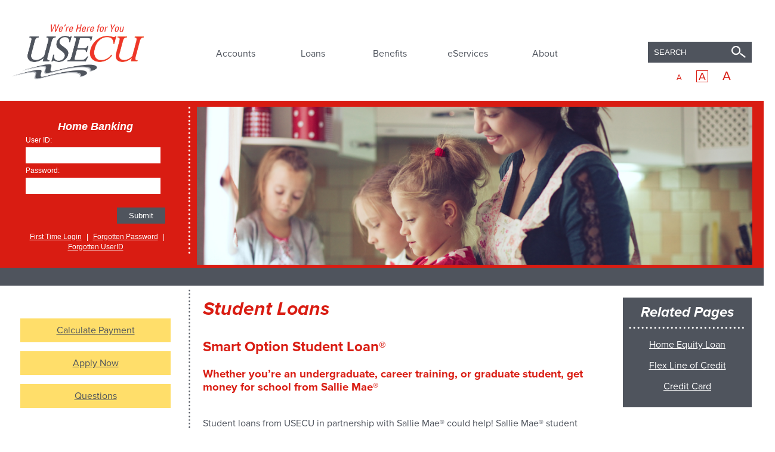

--- FILE ---
content_type: text/html; charset=utf-8
request_url: https://www.myusecu.org/loans/credit-cards
body_size: 45481
content:

<!DOCTYPE html>
<html lang="en">
<head id="Head1"><meta charset="utf-8" /><meta name="viewport" content="width=device-width, initial-scale=1.0" /><meta name="robots" content="index, follow" />
    <script type="text/javascript" src="//ajax.googleapis.com/ajax/libs/jquery/1.8.3/jquery.min.js"></script>
    <script src="//use.typekit.net/zbs3gnd.js"></script>
    <script>try{Typekit.load({ async: true });}catch(e){}</script>
    <!-- Google Tag Manager -->
    <script>(function(w,d,s,l,i){w[l]=w[l]||[];w[l].push({'gtm.start':
        new Date().getTime(),event:'gtm.js'});var f=d.getElementsByTagName(s)[0],
        j=d.createElement(s),dl=l!='dataLayer'?'&l='+l:'';j.async=true;j.src=
        'https://www.googletagmanager.com/gtm.js?id='+i+dl;f.parentNode.insertBefore(j,f);
        })(window,document,'script','dataLayer','GTM-MSBG7K3');</script>
        <!-- End Google Tag Manager -->
<meta name="Generator" content="Sitefinity 14.4.8147.0 SE" /><link rel="canonical" href="https://www.myusecu.org/loans/credit-cards/student-loans" /><link href="/Telerik.Web.UI.WebResource.axd?d=PMrIT5dOWaVYIcpFWUE4nJ7_KaoHfNBvuSyT9i_ShX4IRv6RKkIsrdYg6PlkULyf4e0dUypdp4_GjrriQ9jseEnyH1j3Vdcv3T6XNeQpHgaBOcId63ZuoL2nVEeXKAmR0&amp;t=638562567140000000&amp;compress=0&amp;_TSM_CombinedScripts_=%3b%3bTelerik.Sitefinity.Resources%2c+Version%3d14.4.8147.0%2c+Culture%3dneutral%2c+PublicKeyToken%3db28c218413bdf563%3aen%3af713cce4-61b6-40e4-ab85-74577f690624%3a7a90d6a" type="text/css" rel="stylesheet" /><link href="/Sitefinity/WebsiteTemplates/Custom/App_Themes/DefaultTheme/global/forms.new.css?v=638950378652063791" type="text/css" rel="stylesheet" /><link href="/Sitefinity/WebsiteTemplates/Custom/App_Themes/DefaultTheme/global/main.css?v=638694580076190231" type="text/css" rel="stylesheet" /><title>
	Student Loans -  US Employees Credit Union, Chicago, IL
</title></head>
<body>
<form method="post" action="./credit-cards" id="form1">
<div class="aspNetHidden">
<input type="hidden" name="ctl03_TSM" id="ctl03_TSM" value="" />
<input type="hidden" name="ctl04_TSSM" id="ctl04_TSSM" value="" />
<input type="hidden" name="__EVENTTARGET" id="__EVENTTARGET" value="" />
<input type="hidden" name="__EVENTARGUMENT" id="__EVENTARGUMENT" value="" />
<input type="hidden" name="__VIEWSTATE" id="__VIEWSTATE" value="u04k16U67SuxXHJwqUkOWGY0eD0BWnVTwLFfq424vNbLTn2lasaSMSe4Kvgx6RwAR3hUukWfmKHqVxjmu3xCNUYZar3FIQwJHwV2Bu2JgLk=" />
</div>

<script type="text/javascript">
//<![CDATA[
var theForm = document.forms['form1'];
if (!theForm) {
    theForm = document.form1;
}
function __doPostBack(eventTarget, eventArgument) {
    if (!theForm.onsubmit || (theForm.onsubmit() != false)) {
        theForm.__EVENTTARGET.value = eventTarget;
        theForm.__EVENTARGUMENT.value = eventArgument;
        theForm.submit();
    }
}
//]]>
</script>


<script src="/WebResource.axd?d=pynGkmcFUV13He1Qd6_TZBSkK_D3qv0MGAfaGHf2WrNSKYc9EbHQTo0A8UriliCm1bg_aIRqGRLWsA0biD9VCQ2&amp;t=638562562700000000" type="text/javascript"></script>


<script type="text/javascript">
//<![CDATA[
var __cultureInfo = {"name":"en","numberFormat":{"CurrencyDecimalDigits":2,"CurrencyDecimalSeparator":".","IsReadOnly":true,"CurrencyGroupSizes":[3],"NumberGroupSizes":[3],"PercentGroupSizes":[3],"CurrencyGroupSeparator":",","CurrencySymbol":"$","NaNSymbol":"NaN","CurrencyNegativePattern":0,"NumberNegativePattern":1,"PercentPositivePattern":1,"PercentNegativePattern":1,"NegativeInfinitySymbol":"-∞","NegativeSign":"-","NumberDecimalDigits":2,"NumberDecimalSeparator":".","NumberGroupSeparator":",","CurrencyPositivePattern":0,"PositiveInfinitySymbol":"∞","PositiveSign":"+","PercentDecimalDigits":2,"PercentDecimalSeparator":".","PercentGroupSeparator":",","PercentSymbol":"%","PerMilleSymbol":"‰","NativeDigits":["0","1","2","3","4","5","6","7","8","9"],"DigitSubstitution":1},"dateTimeFormat":{"AMDesignator":"AM","Calendar":{"MinSupportedDateTime":"\/Date(-62135596800000)\/","MaxSupportedDateTime":"\/Date(253402300799999)\/","AlgorithmType":1,"CalendarType":1,"Eras":[1],"TwoDigitYearMax":2029,"IsReadOnly":true},"DateSeparator":"/","FirstDayOfWeek":0,"CalendarWeekRule":0,"FullDateTimePattern":"dddd, MMMM d, yyyy h:mm:ss tt","LongDatePattern":"dddd, MMMM d, yyyy","LongTimePattern":"h:mm:ss tt","MonthDayPattern":"MMMM d","PMDesignator":"PM","RFC1123Pattern":"ddd, dd MMM yyyy HH\u0027:\u0027mm\u0027:\u0027ss \u0027GMT\u0027","ShortDatePattern":"M/d/yyyy","ShortTimePattern":"h:mm tt","SortableDateTimePattern":"yyyy\u0027-\u0027MM\u0027-\u0027dd\u0027T\u0027HH\u0027:\u0027mm\u0027:\u0027ss","TimeSeparator":":","UniversalSortableDateTimePattern":"yyyy\u0027-\u0027MM\u0027-\u0027dd HH\u0027:\u0027mm\u0027:\u0027ss\u0027Z\u0027","YearMonthPattern":"MMMM yyyy","AbbreviatedDayNames":["Sun","Mon","Tue","Wed","Thu","Fri","Sat"],"ShortestDayNames":["Su","Mo","Tu","We","Th","Fr","Sa"],"DayNames":["Sunday","Monday","Tuesday","Wednesday","Thursday","Friday","Saturday"],"AbbreviatedMonthNames":["Jan","Feb","Mar","Apr","May","Jun","Jul","Aug","Sep","Oct","Nov","Dec",""],"MonthNames":["January","February","March","April","May","June","July","August","September","October","November","December",""],"IsReadOnly":true,"NativeCalendarName":"Gregorian Calendar","AbbreviatedMonthGenitiveNames":["Jan","Feb","Mar","Apr","May","Jun","Jul","Aug","Sep","Oct","Nov","Dec",""],"MonthGenitiveNames":["January","February","March","April","May","June","July","August","September","October","November","December",""]},"eras":[1,"A.D.",null,0]};//]]>
</script>

<script src="/Telerik.Web.UI.WebResource.axd?_TSM_HiddenField_=ctl03_TSM&amp;compress=0&amp;_TSM_CombinedScripts_=%3b%3bSystem.Web.Extensions%2c+Version%3d4.0.0.0%2c+Culture%3dneutral%2c+PublicKeyToken%3d31bf3856ad364e35%3aen%3a234e29d2-f631-44aa-ae02-1f6a28518d09%3aea597d4b%3ab25378d2" type="text/javascript"></script>
<script src="/ScriptResource.axd?d=Sm_GGXofLw4C9Eu03fCPHEjThLr6F4mYBXG0Y1fM8mdHYjknvr3dlcAr6T5ZaUgnORWVe4Lp75xrFZIPsV1A2rWE8BPZxjBLK2PrSNRmrzeDugibpclQVTLpPMFsejD3MMtwSc2Zu6gW6pDSXZfnBN_tB0KF9X0fAg0zc4UDWZJKjYPhX-8fOoqwsjMF8zEZ0&amp;t=760f9f32" type="text/javascript"></script>
<script src="/Telerik.Web.UI.WebResource.axd?_TSM_HiddenField_=ctl03_TSM&amp;compress=0&amp;_TSM_CombinedScripts_=%3b%3bTelerik.Sitefinity.Resources%3aen%3af713cce4-61b6-40e4-ab85-74577f690624%3a9ced59e7%3a472a0b31%3ad4b35ef7%3bTelerik.Sitefinity%2c+Version%3d14.4.8147.0%2c+Culture%3dneutral%2c+PublicKeyToken%3db28c218413bdf563%3aen%3a64da1ac0-4ec0-4446-88bc-602d046b7ebb%3a3b9a1b05%3bTelerik.Sitefinity.Search.Impl%2c+Version%3d14.4.8147.0%2c+Culture%3dneutral%2c+PublicKeyToken%3db28c218413bdf563%3aen%3a6df1eada-1a3a-4070-8234-383a5ddd8a29%3a7561727d" type="text/javascript"></script>
<div class="aspNetHidden">

	<input type="hidden" name="__VIEWSTATEGENERATOR" id="__VIEWSTATEGENERATOR" value="6C02E046" />
	<input type="hidden" name="__EVENTVALIDATION" id="__EVENTVALIDATION" value="P5ssM2LqgSBY907sBM16NOMfXpa5XAOGUd54i6nimExhUuwgGGrnMpJ7LddsqUijednzvWNO1Qrgks0h8kl3+0NlWV5EJVL0ffM278brtT4agr2YtIok5V7GCvdRVT1GuIE5oieDT5mjhP59WPVxsg==" />
</div><script type="text/javascript">
//<![CDATA[
Sys.WebForms.PageRequestManager._initialize('ctl00$ctl03', 'form1', [], [], [], 90, 'ctl00');
//]]>
</script>
<input type="hidden" name="ctl00$ctl03" id="ctl03" />
<script type="text/javascript">
//<![CDATA[
Sys.Application.setServerId("ctl03", "ctl00$ctl03");
Sys.Application._enableHistoryInScriptManager();
//]]>
</script>

    <!-- Google Tag Manager (noscript) -->
<noscript><iframe src="https://www.googletagmanager.com/ns.html?id=GTM-MSBG7K3"
    height="0" width="0" style="display:none;visibility:hidden"></iframe></noscript>
    <!-- End Google Tag Manager (noscript) -->
    <div class="skip-nav">
        <a id="skipNav" href="#mainContent">Skip to main content</a>
    </div>
    <header>
        <div class="row">
            <div class="logo">
                
<div class='sfContentBlock'><a href="/home"><img src="/images/default-source/default-album/logo.png?sfvrsn=5fb0f1b4_0" data-displaymode="Original" alt="us employees credit union" title="us employees credit union" />
</a>

</div>


            </div><!-- .logo -->
            <nav>
                


 



<div class="sfNavWrp sfNavHorizontalDropDownWrp topnav">
    <ul id="Navigation_TC3BCF8E6007_ctl00_ctl00_navigationUl" class="mainnav sfNavHorizontalDropDown sfNavList">
        
                        <li class="nav-accounts">
                            <a href="/accounts"><span>Accounts</span></a>
                            <div class="nav-dropdown">
                              <div class="nav-inner">
                            <ul id="Navigation_TC3BCF8E6007_ctl00_ctl00_ctl00_ctl00_childNodesContainer">
                        <li class="nav-checking">
                            <a href="/accounts/checking">CHECKING</a>
                            <ul id="Navigation_TC3BCF8E6007_ctl00_ctl00_ctl00_ctl00_ctl01_childNodesContainer">
                        <li class="nav-checking-account">
                            <a href="/accounts/checking/checking-account">Checking Accounts</a>
                            
                        </li>
                    
                        <li class="nav-check-reordering-harland-clarke">
                            <a href="/accounts/checking/check-reordering-harland-clarke">Check Reordering – Harland Clarke</a>
                            
                        </li>
                    
                        <li class="nav-nextgen-checking">
                            <a href="/accounts/checking/nextgen-checking">NextGen Checking</a>
                            
                        </li>
                    
                        <li class="nav-overdraft-protection-options">
                            <a href="/accounts/checking/overdraft-protection-options">Overdraft Protection Options</a>
                            
                        </li>
                    
                        <li class="nav-debit-card">
                            <a href="/accounts/checking/debit-card">Debit Cards</a>
                            
                        </li>
                    
                        <li class="nav-direct-deposit">
                            <a href="/accounts/checking/direct-deposit">Direct Deposit</a>
                            
                        </li>
                    
                        <li class="nav-remote-deposit-capture">
                            <a href="/accounts/checking/remote-deposit-capture">Remote Deposit</a>
                            
                        </li>
                    
                        <li class="nav-MyCardRules">
                            <a href="/accounts/checking/MyCardRules">MyCardRules</a>
                            
                        </li>
                    </ul>
                        </li>
                    
                        <li class="nav-savings">
                            <a href="/accounts/savings">SAVINGS</a>
                            <ul id="Navigation_TC3BCF8E6007_ctl00_ctl00_ctl00_ctl00_ctl02_childNodesContainer">
                        <li class="nav-share-savings-accounts">
                            <a href="/accounts/savings/share-savings-accounts">Savings Accounts</a>
                            
                        </li>
                    
                        <li class="nav-traditional-ira">
                            <a href="/accounts/savings/traditional-ira">IRAs</a>
                            
                        </li>
                    
                        <li class="nav-share-certificate-of-deposit-(cds)">
                            <a href="/accounts/savings/share-certificate-of-deposit-(cds)">Share Certificates</a>
                            
                        </li>
                    
                        <li class="nav-clubs">
                            <a href="/accounts/savings/clubs">Club Accounts</a>
                            
                        </li>
                    
                        <li class="nav-deposits">
                            <a href="/accounts/savings/deposits">Savings Acct Deposits</a>
                            
                        </li>
                    
                        <li class="nav-savings-rates">
                            <a href="/accounts/savings/savings-rates">Savings Rates</a>
                            
                        </li>
                    </ul>
                        </li>
                    </ul>
                              </div><!-- .nav-inner -->
                            </div><!-- .nav-dropdown -->
                        </li>
                    
                        <li class="nav-loans">
                            <a href="/loans"><span>Loans</span></a>
                            <div class="nav-dropdown">
                              <div class="nav-inner">
                            <ul id="Navigation_TC3BCF8E6007_ctl00_ctl00_ctl00_ctl01_childNodesContainer">
                        <li class="nav-auto-loans">
                            <a href="/loans/auto-loans">AUTO LOANS</a>
                            <ul id="Navigation_TC3BCF8E6007_ctl00_ctl00_ctl00_ctl01_ctl01_childNodesContainer">
                        <li class="nav-auto-loans-additional-products">
                            <a href="/loans/auto-loans/auto-loans-additional-products">Auto Loans</a>
                            
                        </li>
                    
                        <li class="nav-vehicle-title-loans">
                            <a href="/loans/auto-loans/vehicle-title-loans">Vehicle Title Loans </a>
                            
                        </li>
                    
                        <li class="nav-you're-more-than-just-a-number">
                            <a href="/loans/auto-loans/you're-more-than-just-a-number">You're More than Just a NUMBER</a>
                            
                        </li>
                    
                        <li class="nav-debt-protection">
                            <a href="/loans/auto-loans/debt-protection">Protection</a>
                            
                        </li>
                    
                        <li class="nav-auto-buying-guide">
                            <a href="/loans/auto-loans/auto-buying-guide">Auto Buying Resources</a>
                            
                        </li>
                    
                        <li class="nav-love-your-car-but-hate-your-payment">
                            <a href="/loans/auto-loans/love-your-car-but-hate-your-payment">Love Your Car, but Hate Your Payment?</a>
                            
                        </li>
                    </ul>
                        </li>
                    
                        <li class="nav-personal-loans">
                            <a href="/loans/personal-loans">PERSONAL LOANS</a>
                            <ul id="Navigation_TC3BCF8E6007_ctl00_ctl00_ctl00_ctl01_ctl02_childNodesContainer">
                        <li class="nav-flex-line-of-credit">
                            <a href="/loans/personal-loans/flex-line-of-credit">Lines of Credit</a>
                            
                        </li>
                    
                        <li class="nav-personal-loans">
                            <a href="/loans/personal-loans/personal-loans">Personal Loans</a>
                            
                        </li>
                    
                        <li class="nav-credit-cards">
                            <a href="/loans/personal-loans/credit-cards">Visa Credit Cards</a>
                            
                        </li>
                    
                        <li class="nav-credit-rebuilder-loan">
                            <a href="/loans/personal-loans/credit-rebuilder-loan">Credit Rebuilder Loan</a>
                            
                        </li>
                    </ul>
                        </li>
                    
                        <li class="nav-credit-cards">
                            <a href="/loans/credit-cards">STUDENT LOANS</a>
                            <ul id="Navigation_TC3BCF8E6007_ctl00_ctl00_ctl00_ctl01_ctl03_childNodesContainer">
                        <li class="nav-student-loans">
                            <a href="/loans/credit-cards/student-loans">Student Loans</a>
                            
                        </li>
                    </ul>
                        </li>
                    
                        <li class="nav-home-loans">
                            <a href="/loans/home-loans">HOME LOANS</a>
                            <ul id="Navigation_TC3BCF8E6007_ctl00_ctl00_ctl00_ctl01_ctl04_childNodesContainer">
                        <li class="nav-~/external-link/loans/home-loans/mortgage-loans">
                            <a href="/external-link/loans/home-loans/mortgage-loans" target="_blank">Mortgage Loans</a>
                            
                        </li>
                    
                        <li class="nav-fha-mortgage-loans">
                            <a href="/loans/home-loans/fha-mortgage-loans">FHA Mortgage Loans</a>
                            
                        </li>
                    
                        <li class="nav-home-equity">
                            <a href="/loans/home-loans/home-equity">Home Equity Loans</a>
                            
                        </li>
                    </ul>
                        </li>
                    </ul>
                              </div><!-- .nav-inner -->
                            </div><!-- .nav-dropdown -->
                        </li>
                    
                        <li class="nav-benefits">
                            <a href="/benefits"><span>Benefits</span></a>
                            <div class="nav-dropdown">
                              <div class="nav-inner">
                            <ul id="Navigation_TC3BCF8E6007_ctl00_ctl00_ctl00_ctl02_childNodesContainer">
                        <li class="nav-services">
                            <a href="/benefits/services">SERVICES</a>
                            <ul id="Navigation_TC3BCF8E6007_ctl00_ctl00_ctl00_ctl02_ctl01_childNodesContainer">
                        <li class="nav-visa-gift-reloadable-travel-cards">
                            <a href="/benefits/services/visa-gift-reloadable-travel-cards">Visa Gift Cards</a>
                            
                        </li>
                    
                        <li class="nav-notary-service">
                            <a href="/benefits/services/notary-service">Notary Service</a>
                            
                        </li>
                    
                        <li class="nav-cashiers-checks-money-orders-gift-checks-gift-cards">
                            <a href="/benefits/services/cashiers-checks-money-orders-gift-checks-gift-cards">Cashiers Checks & Money Orders </a>
                            
                        </li>
                    
                        <li class="nav-wire-transfers">
                            <a href="/benefits/services/wire-transfers">Wire Transfers</a>
                            
                        </li>
                    
                        <li class="nav-discounted-movie-tickets">
                            <a href="/benefits/services/discounted-movie-tickets">Discount Movie Tickets</a>
                            
                        </li>
                    </ul>
                        </li>
                    
                        <li class="nav-resources">
                            <a href="/benefits/resources">RESOURCES</a>
                            <ul id="Navigation_TC3BCF8E6007_ctl00_ctl00_ctl00_ctl02_ctl02_childNodesContainer">
                        <li class="nav-addmember-insurance">
                            <a href="/benefits/resources/addmember-insurance" target="_blank">AD&D Member Insurance</a>
                            
                        </li>
                    
                        <li class="nav-turbo-tax">
                            <a href="/benefits/resources/turbo-tax">Turbo Tax</a>
                            
                        </li>
                    
                        <li class="nav-vpi-pet-insurance">
                            <a href="/benefits/resources/vpi-pet-insurance">Nationwide Pet Insurance</a>
                            
                        </li>
                    
                        <li class="nav-auto-buying-resources">
                            <a href="/benefits/resources/auto-buying-resources">Auto Buying Resources</a>
                            
                        </li>
                    
                        <li class="nav-feds-audio-response">
                            <a href="/benefits/resources/feds-audio-response">FEDS Audio Response</a>
                            
                        </li>
                    
                        <li class="nav-u-s-savings-bonds">
                            <a href="/benefits/resources/u-s-savings-bonds">U.S. Savings Bonds</a>
                            
                        </li>
                    
                        <li class="nav-forms-and-brochures">
                            <a href="/benefits/resources/forms-and-brochures">Forms and Brochures</a>
                            
                        </li>
                    
                        <li class="nav-trustage-member-insurance">
                            <a href="/benefits/resources/trustage-member-insurance">TruStage Member Insurance</a>
                            
                        </li>
                    
                        <li class="nav-protection">
                            <a href="/benefits/resources/protection">Protection</a>
                            
                        </li>
                    </ul>
                        </li>
                    </ul>
                              </div><!-- .nav-inner -->
                            </div><!-- .nav-dropdown -->
                        </li>
                    
                        <li class="nav-eservices">
                            <a href="/eservices"><span>eServices</span></a>
                            <div class="nav-dropdown">
                              <div class="nav-inner">
                            <ul id="Navigation_TC3BCF8E6007_ctl00_ctl00_ctl00_ctl03_childNodesContainer">
                        <li class="nav-eresources">
                            <a href="/eservices/eresources">eResources</a>
                            <ul id="Navigation_TC3BCF8E6007_ctl00_ctl00_ctl00_ctl03_ctl01_childNodesContainer">
                        <li class="nav-enews">
                            <a href="/eservices/eresources/enews">eNewsletter</a>
                            
                        </li>
                    
                        <li class="nav-eanswers">
                            <a href="/eservices/eresources/eanswers">eAnswers</a>
                            
                        </li>
                    
                        <li class="nav-estatements">
                            <a href="/eservices/eresources/estatements">eStatements</a>
                            
                        </li>
                    
                        <li class="nav-enotices">
                            <a href="/eservices/eresources/enotices">eNotices</a>
                            
                        </li>
                    
                        <li class="nav-financial-calculators">
                            <a href="/eservices/eresources/financial-calculators">Financial Calculators</a>
                            
                        </li>
                    
                        <li class="nav-secure-file-upload">
                            <a href="/eservices/eresources/secure-file-upload">Secure File Upload</a>
                            
                        </li>
                    </ul>
                        </li>
                    
                        <li class="nav-eaccess">
                            <a href="/eservices/eaccess">eAccess</a>
                            <ul id="Navigation_TC3BCF8E6007_ctl00_ctl00_ctl00_ctl03_ctl02_childNodesContainer">
                        <li class="nav-home-banking">
                            <a href="/eservices/eaccess/home-banking">Home Banking & Mobile Banking</a>
                            
                        </li>
                    
                        <li class="nav-eloan-applications">
                            <a href="/eservices/eaccess/eloan-applications">eLoan Applications</a>
                            
                        </li>
                    
                        <li class="nav-online-bill-pay">
                            <a href="/eservices/eaccess/online-bill-pay">Online Bill Pay</a>
                            
                        </li>
                    
                        <li class="nav-remote-deposit-capture">
                            <a href="/eservices/eaccess/remote-deposit-capture">Remote Deposit</a>
                            
                        </li>
                    
                        <li class="nav-zelle">
                            <a href="/eservices/eaccess/zelle">Zelle</a>
                            
                        </li>
                    </ul>
                        </li>
                    </ul>
                              </div><!-- .nav-inner -->
                            </div><!-- .nav-dropdown -->
                        </li>
                    
                        <li class="nav-about">
                            <a href="/about"><span>About</span></a>
                            <div class="nav-dropdown">
                              <div class="nav-inner">
                            <ul id="Navigation_TC3BCF8E6007_ctl00_ctl00_ctl00_ctl04_childNodesContainer">
                        <li class="nav-contact-us">
                            <a href="/about/contact-us">CONTACT US</a>
                            <ul id="Navigation_TC3BCF8E6007_ctl00_ctl00_ctl00_ctl04_ctl01_childNodesContainer">
                        <li class="nav-locations">
                            <a href="/about/contact-us/locations">Locations</a>
                            
                        </li>
                    
                        <li class="nav-contact">
                            <a href="/about/contact-us/contact">Contact</a>
                            
                        </li>
                    
                        <li class="nav-communication-center">
                            <a href="/about/contact-us/communication-center">Message Center</a>
                            
                        </li>
                    
                        <li class="nav-atm-locations">
                            <a href="/about/contact-us/atm-locations">ATM Locations</a>
                            
                        </li>
                    </ul>
                        </li>
                    
                        <li class="nav-usecu">
                            <a href="/about/usecu">USECU</a>
                            <ul id="Navigation_TC3BCF8E6007_ctl00_ctl00_ctl00_ctl04_ctl02_childNodesContainer">
                        <li class="nav-about-us">
                            <a href="/about/usecu/about-us">About Us</a>
                            
                        </li>
                    
                        <li class="nav-membership">
                            <a href="/about/usecu/membership">Becoming a Member</a>
                            
                        </li>
                    
                        <li class="nav-meet-the-management">
                            <a href="/about/usecu/meet-the-management">Management</a>
                            
                        </li>
                    
                        <li class="nav-careers">
                            <a href="/about/usecu/careers">Careers</a>
                            
                        </li>
                    
                        <li class="nav-annual-report">
                            <a href="/about/usecu/annual-report">Annual Report</a>
                            
                        </li>
                    
                        <li class="nav-privacy-policy">
                            <a href="/about/usecu/privacy-policy">Privacy Policies</a>
                            
                        </li>
                    
                        <li class="nav-website-accessibility">
                            <a href="/about/usecu/website-accessibility">Website Accessibility</a>
                            
                        </li>
                    
                        <li class="nav-security">
                            <a href="/about/usecu/security">Fraud Prevention</a>
                            
                        </li>
                    
                        <li class="nav-fee-schedule">
                            <a href="/about/usecu/fee-schedule">Fee Schedule </a>
                            
                        </li>
                    </ul>
                        </li>
                    </ul>
                              </div><!-- .nav-inner -->
                            </div><!-- .nav-dropdown -->
                        </li>
                    
    </ul>
</div><!-- .sfNavWrp -->
            </nav>
            <div class="search">
                
<div id="Search_TC3BCF8E6008">
	

<fieldset id="Search_TC3BCF8E6008_ctl00_ctl00_main" class="sfsearchBox">
    <input name="ctl00$Search$TC3BCF8E6008$ctl00$ctl00$searchTextBox" type="text" id="Search_TC3BCF8E6008_ctl00_ctl00_searchTextBox" class="sfsearchTxt" />
    <input type="submit" name="ctl00$Search$TC3BCF8E6008$ctl00$ctl00$searchButton" value="Search" onclick="return false;" id="Search_TC3BCF8E6008_ctl00_ctl00_searchButton" class="sfsearchSubmit" />
</fieldset>

</div>
            </div>
        </div>
    </header>
        <div class="inside-online-banking">
            <div class="row">
                <div class="online-banking-form">
                    <iframe src="/Includes/online-banking/index-inside.html?v=12112024" title="Online Banking Login"></iframe>
                </div><!-- .online-banking-form -->
                <div class="inside-banner">
                    
<div class="sfimageWrp">
	        
<img id="InsideBanner_C006_ctl00_ctl00_imageItem" title="personal-loan" src="/images/default-source/Header-images/personal-loan.jpg?sfvrsn=8236f1b4_2" alt="personal-loan" />


</div>
                </div><!-- .inside-banner -->
            </div>
        </div><!-- .inside-online-banking -->
    <main class="inside-content" id="mainContent">
        <div class="row">
            <div class="left-sidebar sidebar">
                
<div class="widget-189585"></div><div class='sfContentBlock'><ul>
    <li><a href="/eservices/eresources/financial-calculators">Calculate Payment</a></li>
    <li><a href="/eservices/eaccess/eloan-applications">Apply Now<span class="visuallyhidden"> for a loan</span></a></li>
    <li><a href="#questions" class="question-form">Questions</a></li>
</ul>

</div>
            </div><!-- .left-sidebar -->
            <div class="main-content">
                
<div class='sfContentBlock'><h1><strong><em>Student Loans</em></strong></h1>
<h2>Smart Option Student Loan&reg;</h2>
<h3>
<strong>Whether you&rsquo;re an undergraduate, career training, or graduate student, get money for school from Sallie Mae&reg;</strong></h3>
<p>&nbsp;</p>
<p>Student loans from USECU in partnership with Sallie Mae&reg; could help! Sallie Mae&reg; student loans are designed for the needs of all types of students.&nbsp; They offer:</p>
<p><strong>&nbsp;</strong></p>
<ul>
    <li>Competitive interest rates</li>
    <li>Multiple repayment options</li>
    <li>No origination fees; no prepayment penalty<sup>1</sup></li>
</ul>
<p><strong><br />
Plus, the graduate loan suite is designed to meet the needs of students in specific fields of study</strong></p>
<p>&nbsp;</p>
<p>
<a href="https://www.salliemae.com/landing/student-loans/?MPID=1000001550&amp;dtd_cell=SMLRSOPACUCUUOOTAAJ0844N010210">Find out which loan is right for you</a>&nbsp;</p>
<p>&nbsp;</p>
<p class="disclaimer">Borrow responsibly</p>
<p class="disclaimer">&nbsp;</p>
<p class="disclaimer">We encourage students and families to start with savings, grants, scholarships, and federal student loans to pay for college. Students and families should evaluate all anticipated monthly loan payments, and how much the student expects to earn in the future, before considering a private student loan.</p>
<p class="disclaimer">&nbsp;</p>
<p class="disclaimer">These loans are made by Sallie Mae Bank or a lender partner. USECU is not the creditor for these loans and is compensated by Sallie Mae for the referral of loan customers.</p>
<p class="disclaimer">&nbsp;</p>
<p class="disclaimer">Applications are subject to a requested minimum loan amount of $1,000.&nbsp; Current credit and other eligibility criteria apply.&nbsp; <a href="https://www.salliemae.com/landing/student-loans/?MPID=1000001550&amp;dtd_cell=SMLRSOPACUCUUOOTAAJ0844N010210">Click here for additional eligibility information about each product.</a></p>
<p class="disclaimer">&nbsp;</p>
<p class="disclaimer">1 Although we do not charge a penalty or fee if you prepay your loan, any prepayment will be applied as outlined in your promissory note&mdash;first to Unpaid Fees and costs, then to Unpaid Interest, and then to Current Principal.</p>
<p class="disclaimer">&nbsp;</p>
<p class="disclaimer">SALLIE MAE RESERVES THE RIGHT TO MODIFY OR DISCONTINUE PRODUCTS, SERVICES, AND BENEFITS AT ANY TIME WITHOUT NOTICE.</p>
<p class="disclaimer">&nbsp;</p>
<p class="disclaimer">&copy; 2022 Sallie Mae Bank. All rights reserved. Sallie Mae, the Sallie Mae logo, and other Sallie Mae names and logos are service marks or registered service marks of Sallie Mae Bank. All other names and logos used are the trademarks or service marks of their respective owners. SLM Corporation and its subsidiaries, including Sallie Mae Bank, are not sponsored by or agencies of the United States of America.</p>
<p class="disclaimer">&nbsp;</p>

</div>
            </div><!-- .main-content -->
            <div class="right-sidebar">
                
<div class='related-pages'><h2>Related Pages</h2>
<ul>
    <li><a href="/loans/home-loans/home-equity">Home Equity Loan</a></li>
    <li><a href="/loans/personal-loans/flex-line-of-credit">Flex Line of Credit</a></li>
    <li><a href="/loans/credit-cards/credit-cards">Credit Card</a></li>
</ul>

</div>
            </div><!-- .right-sidebar -->
        </div>
    </main><!-- .inside-content -->
        <div class="bottom-banner">
            


<div class="ts-ads"></div>

        </div><!-- .bottom-banner -->
    <footer>
        <div class="row">
            
<div class="sf_cols">
    <div class="sf_colsOut sf_4cols_1_25" style="width: 30%;">
        <div id="Footer_TC3BCF8E6001_Col00" class="sf_colsIn sf_4cols_1in_25"><div class='disclosures'><img id="ehl" src="/images/default-source/default-album/ehl.png?sfvrsn=24b1f1b4_0" data-displaymode="Original" alt="equal housing lender" title="equal housing lender" /><img id="ncua" src="/images/default-source/default-album/ncua.png?sfvrsn=10b1f1b4_0" data-displaymode="Original" alt="Your savings federally insured to at least $250,000 and backed by the full faith and credit of the United States Government National Credit Union Administration, a U.S. Government Agency" title="national credit union association" />

</div>
            
        </div>
    </div>
    <div class="sf_colsOut sf_4cols_2_25" style="width: 36%;">
        <div id="Footer_TC3BCF8E6001_Col01" class="sf_colsIn sf_4cols_2in_25"><div class='footer-links'><ul><li><a href="/about/usecu/membership">Membership</a></li><li><a href="/benefits/resources/forms-and-brochures">Forms &amp; Brochures</a></li><li><a href="/about/usecu/sitemap">Sitemap</a></li><li><a href="/about/usecu/annual-report">Annual Report</a></li><li><a href="/about/contact-us/contact">Contact Us</a></li></ul><ul><li><a href="/about/usecu/privacy-policy">Privacy Policies</a></li><li><a href="/about/usecu/website-accessibility">Website Accessibility</a></li><li><a href="/about/usecu/security">Security</a></li><li><a href="/eservices/eresources/financial-calculators">Financial Calculators</a></li><li><a href="/about/usecu/community-reinvestment-notice">Community Reinvestment Notice</a></li></ul>

</div>
            
        </div>
    </div>
    <div class="sf_colsOut sf_4cols_3_25" style="width: 28%;">
        <div id="Footer_TC3BCF8E6001_Col02" class="sf_colsIn sf_4cols_3in_25"><div class='footer-contact'><h2>312-922-5310</h2>
<p><a href="/about/contact-us/locations">Locations &amp; Hours</a><br />
<a href="/about/contact-us/atm-locations">ATM Locations</a></p>

</div>
            
        </div>
    </div>
    <div class="sf_colsOut sf_4cols_4_25" style="width: 6%;">
        <div id="Footer_TC3BCF8E6001_Col03" class="sf_colsIn sf_4cols_4in_25"><div class='facebook'><a href="https://www.facebook.com/USECU"><img src="/images/default-source/default-album/facebook.jpg?sfvrsn=32b1f1b4_2" data-displaymode="Original" alt="facebook" title="facebook" /></a>

</div>
            
        </div>
    </div>
</div>
        </div>
    </footer>

<section class="extras">
	<div class="x-accounts nav-extras">
		
<div class='sfContentBlock'><h2>Calculators</h2>
How much you can borrow?<br />
<img alt="" src="/images/default-source/Nav-Icons/calculator.png?sfvrsn=c8cef0b4_0" data-displaymode="Original" /><br />
<a href="/eservices/eresources/financial-calculators">Get Started</a>

</div>
	</div><!-- #x-accounts -->
	<div class="x-loans nav-extras">
		
<div class='sfContentBlock'><h2>Apply Now</h2>
Start your application now!<br />
<img alt="" src="/images/default-source/Nav-Icons/loans.png?sfvrsn=18cff0b4_0" data-displaymode="Original" /><br />
<a href="/eservices/eaccess/eloan-applications">Start Now</a>

</div>
	</div><!-- #x-loans -->
	<div class="x-resources nav-extras">
		
<div class='sfContentBlock'><h2>Visa</h2>
Gift and Travel Cards<br />
<img alt="" src="/images/default-source/Nav-Icons/visa69149b83c7ca6b2ab260ff0000fc3a1d.png?sfvrsn=51def0b4_2" data-displaymode="Original" /><br />
<a href="/benefits/services/visa-gift-reloadable-travel-cards">Learn More <span class="visuallyhidden"> about Visa cards</span></a>

</div>
	</div><!-- #x-resources -->
	<div class="x-eservices nav-extras">
		
<div class='sfContentBlock'><h2>eStatements</h2>
More Secure and eco-friendly<br />
<img alt="" src="/images/default-source/Nav-Icons/estatements.png?sfvrsn=c0c8f0b4_0" data-displaymode="Original" /><br />
<a href="/eservices/eresources/estatements">Enroll <span class="visuallyhidden">in eStatements</span> Today</a>

</div>
	</div><!-- #x-eservices -->
	<div class="x-about nav-extras">
		
<div class='sfContentBlock'><h2>Join Us</h2>
Become a member today!<br />
<img alt="" src="/images/default-source/Nav-Icons/join-us.png?sfvrsn=42cff0b4_0" data-displaymode="Original" /><br />
<a href="/about/usecu/membership">Join Now</a>

</div>
	</div><!-- #x-about -->
</section><!-- .extras -->

<section id="questions" class="modal">
    


<div id="notice"></div>
<fieldset class="lk-form"><span class="required-field">*</span> Indicates Required<br>
    
    <ul>
        <li>
            <label for="name" class="main-label">Name<span class="required-field">*</span></label>
            <input name="name" type="text" id="name" class="required" title="Name is required" />
        </li>
        <li>
            <label for="email" class="main-label">Email<span class="required-field">*</span></label>
            <input name="email" type="email" id="email" class="required" title="Email is required" />
        </li>
        <li>
            <label for="phone" class="main-label">Phone<span class="required-field">*</span></label>
            <input name="phone" type="text" id="phone" class="required" title="Phone is required" />
        </li>
        <li>
            <label for="comments" class="main-label">Question/Comment<span class="required-field">*</span></label>
            <textarea name="comments" id="comments" title="Comments is required" class="required"></textarea>
        </li>
    </ul>

    <div id="g-recaptcha" class="g-recaptcha"></div>

    <input type="button" id="btn-send" value="Send Message" />

</fieldset>
<script src="https://www.google.com/recaptcha/api.js?onload=onloadCallback&render=explicit" async defer></script>
<script src="/Sitefinity/WebsiteTemplates/Custom/App_Themes/DefaultTheme/js/vendor/validate.min.js"></script>
<script type="text/javascript">
    $(document).ready(function () {

        $("#btn-send").on("click", function() {

            // Validate form
            var isValid = $("#form1").valid();

            if(isValid) {
                // Get captcha response
                var captchaResponse = grecaptcha.getResponse(gCaptcha);
                var referral = window.top.location.href;

                // Get form data
                var formData = {
                    name: $('#name').val(),
                    phone: $('#phone').val(),
                    email: $('#email').val(),
                    comments: $('#comments').val(),
                    referral: referral,
                    captchaResponse: captchaResponse
                };

                // Submit Form
                $.ajax({
                    type: "POST",
                    url: "/loans/credit-cards/Submit",
                    data: JSON.stringify(formData),
                    contentType: "application/json; charset=utf-8",
                    dataType: "json",
                    success: function (data) {
                        if (data.success) {
                            $(".lk-form").hide();
                            $("#notice").removeClass().addClass("success").html(data.confirmationMessage);
                        } else {
                            $("#notice").removeClass().addClass("error").html(data.errorMessage);
                            $(".required").each(function () {
                                if ($(this).val() == "") {
                                    $(this).addClass("error");
                                } else {
                                    $(this).removeClass("error");
                                }
                            });
                        }
                    }
                });

            } else {
                $.customfancybox.update();
            }

        });

    });

    // Load reCaptcha
    var onloadCallback = function() {

        gCaptcha = grecaptcha.render('g-recaptcha', {
          'sitekey': '6LfcpiUTAAAAAMg0rmm8SwkcEYJk7DMSL7KZk4GE',
          'theme' : 'light'
        });

    };
</script>

</section>

<!-- Start LKCS Tools -->
<script src="https://clients.lk-cs.com/shared/js/ts.vendor.min.js"></script>
<script src="https://clients.lk-cs.com/shared/js/ts.min.js" data-id="62183" class="lkcs-ts"></script>
<!-- End LKCS Tools -->
<script src="/Sitefinity/WebsiteTemplates/Custom/App_Themes/DefaultTheme/js/script.min.js?v=08142025-2"></script>



<script type="text/javascript">
//<![CDATA[
window.__TsmHiddenField = $get('ctl03_TSM');;(function() {
                        function loadHandler() {
                            var hf = $get('ctl04_TSSM');
                            if (!hf._RSSM_init) { hf._RSSM_init = true; hf.value = ''; }
                            hf.value += ';Telerik.Sitefinity.Resources, Version=14.4.8147.0, Culture=neutral, PublicKeyToken=b28c218413bdf563:en:f713cce4-61b6-40e4-ab85-74577f690624:7a90d6a';
                            Sys.Application.remove_load(loadHandler);
                        };
                        Sys.Application.add_load(loadHandler);
                    })();//]]>
</script>
<script type="text/javascript">showRates(189,585,'widget-189585');</script>
<script type="text/javascript">
//<![CDATA[
Sys.Application.add_init(function() {
    $create(Telerik.Sitefinity.Services.Search.Web.UI.Public.SearchBox, {"disableSuggestions":false,"indexCatalogue":"full-site","language":null,"minSuggestLength":3,"resultsUrl":"/search","searchButton":$get("Search_TC3BCF8E6008_ctl00_ctl00_searchButton"),"searchTextBox":$get("Search_TC3BCF8E6008_ctl00_ctl00_searchTextBox"),"siteId":"b5c200b8-b7dc-49f7-a788-c02bc573b16f","suggestionFields":"Title,Content","suggestionsRoute":"/restapi/search/suggestions"}, null, null, $get("Search_TC3BCF8E6008"));
});
//]]>
</script>
</form>
</body>
</html>

--- FILE ---
content_type: text/html
request_url: https://www.myusecu.org/Includes/online-banking/index-inside.html?v=12112024
body_size: 3469
content:
<!DOCTYPE html>
<html lang="en">
	<head>
		<meta charset="utf-8" />
		<title>Online Banking</title>
	</head>
	<style type="text/css">
		body {
			overflow: hidden;
			font-family: "proxima-nova", sans-serif;
		}

		.online-banking-form {
			text-align: center;
		}

		.member-input,
		.password-input {
			float: none;
			width: 100%;
			margin-bottom: 10px;
		}

		.input[type="submit"] {
			display: block;
		}

		.online-banking-form input[type="text"],
		.online-banking-form input[type="password"] {
			float: left;
			text-indent: 10px;
			min-height: 25px;
			margin-right: 20px;
			width: 95%;
			margin: 5px 0;
			border: 0;
		}

		.online-banking-form input[type="submit"] {
			background-color: #4f545d;
			border: 0;
			color: white;
			padding: 6px 20px;
			margin-top: 18px;
			transition: all 300ms;
			display: block;
			float: right;
			-webkit-appearance: none;
			-moz-appearance: none;
			appearance: none;
		}

		.ob-links {
			color: white;
			text-align: right;
			font-size: 12px;
			clear: both;
			padding-top: 10px;
		}

		.ob-links ul {
			text-align: center;
			padding: 0;
			margin: 5px auto;
		}

		.ob-links ul li {
			list-style-type: none;
			display: inline-block;
			padding: 0px 5px;
			margin-bottom: 3px;
		}

		.ob-links ul li a {
			color: white;
			text-decoration: underline;
		}
		
		.ob-links ul li a:hover {
			text-decoration: none;
		}

		h2 {
			padding-bottom: 5px;
			font-style: italic;
			font-size: 18px;
			color: white;
			margin: 0;
		}

		.member-input,
		.password-input {
			color: white;
			margin: 0 auto;
		}

		.member-input label,
		.password-input label {
			float: left;
			font-size: 12px;
		}
		li.second:before {
			content: " | ";
			margin: 0 5px;
			display: inline-block;
		}
		@media screen and (max-width: 1024px) {
			li.second:before {
				content: none;
			}
		}
	</style>
	<body>
		<form
			method="post"
			target="_parent"
			action="https://online.usemployees.org/auth/TetheredSignIn/Index"
		>
			<input value="YES" size="4" type="hidden" name="FromWebFederal" />
			<div class="online-banking-form inside-online-banking">
				<h2>Home Banking</h2>
				<div class="member-input">
					<label for="UserName">User ID:</label>
					<input type="text" name="UserName" id="UserName" />
				</div>
				<!-- .member-input -->
				<div class="password-input">
					<label for="Password">Password:</label>
					<input type="password" name="Password" id="Password" />
				</div>
				<!-- .password-input -->
				<input value="Submit" type="submit" name="Submit1" />
			</div>
			<!-- .online-banking-form -->
			<div class="ob-links">
				<ul>
					<li>
						<a
							href="https://online.usemployees.org/auth/Enrollment"
							target="_parent"
							>First Time Login</a
						>
					</li>
					|
					<li>
						<a
							href="https://online.usemployees.org/auth/ForgottenPassword"
							target="_parent"
							>Forgotten Password</a
						>
					</li>
					|
					<li class="second">
						<a
							href="https://online.usemployees.org/auth/ForgottenUserId"
							target="_parent"
							>Forgotten UserID</a
						>
					</li>
					<!-- <li><a href="https://homebanking.usemployees.org/homebanking.asp?Cabinet=HomeBanking&Drawer=Main&Folder=Your+HomeBanking&SubFolder=Forgotten+Username" target="_parent" >Forgotten User ID</a></li> -->
				</ul>
			</div>
			<!-- .ob-links -->
		</form>
	</body>
</html>


--- FILE ---
content_type: text/html; charset=utf-8
request_url: https://www.google.com/recaptcha/api2/anchor?ar=1&k=6LfcpiUTAAAAAMg0rmm8SwkcEYJk7DMSL7KZk4GE&co=aHR0cHM6Ly93d3cubXl1c2VjdS5vcmc6NDQz&hl=en&v=N67nZn4AqZkNcbeMu4prBgzg&theme=light&size=normal&anchor-ms=20000&execute-ms=30000&cb=l2sgtquqda7
body_size: 49427
content:
<!DOCTYPE HTML><html dir="ltr" lang="en"><head><meta http-equiv="Content-Type" content="text/html; charset=UTF-8">
<meta http-equiv="X-UA-Compatible" content="IE=edge">
<title>reCAPTCHA</title>
<style type="text/css">
/* cyrillic-ext */
@font-face {
  font-family: 'Roboto';
  font-style: normal;
  font-weight: 400;
  font-stretch: 100%;
  src: url(//fonts.gstatic.com/s/roboto/v48/KFO7CnqEu92Fr1ME7kSn66aGLdTylUAMa3GUBHMdazTgWw.woff2) format('woff2');
  unicode-range: U+0460-052F, U+1C80-1C8A, U+20B4, U+2DE0-2DFF, U+A640-A69F, U+FE2E-FE2F;
}
/* cyrillic */
@font-face {
  font-family: 'Roboto';
  font-style: normal;
  font-weight: 400;
  font-stretch: 100%;
  src: url(//fonts.gstatic.com/s/roboto/v48/KFO7CnqEu92Fr1ME7kSn66aGLdTylUAMa3iUBHMdazTgWw.woff2) format('woff2');
  unicode-range: U+0301, U+0400-045F, U+0490-0491, U+04B0-04B1, U+2116;
}
/* greek-ext */
@font-face {
  font-family: 'Roboto';
  font-style: normal;
  font-weight: 400;
  font-stretch: 100%;
  src: url(//fonts.gstatic.com/s/roboto/v48/KFO7CnqEu92Fr1ME7kSn66aGLdTylUAMa3CUBHMdazTgWw.woff2) format('woff2');
  unicode-range: U+1F00-1FFF;
}
/* greek */
@font-face {
  font-family: 'Roboto';
  font-style: normal;
  font-weight: 400;
  font-stretch: 100%;
  src: url(//fonts.gstatic.com/s/roboto/v48/KFO7CnqEu92Fr1ME7kSn66aGLdTylUAMa3-UBHMdazTgWw.woff2) format('woff2');
  unicode-range: U+0370-0377, U+037A-037F, U+0384-038A, U+038C, U+038E-03A1, U+03A3-03FF;
}
/* math */
@font-face {
  font-family: 'Roboto';
  font-style: normal;
  font-weight: 400;
  font-stretch: 100%;
  src: url(//fonts.gstatic.com/s/roboto/v48/KFO7CnqEu92Fr1ME7kSn66aGLdTylUAMawCUBHMdazTgWw.woff2) format('woff2');
  unicode-range: U+0302-0303, U+0305, U+0307-0308, U+0310, U+0312, U+0315, U+031A, U+0326-0327, U+032C, U+032F-0330, U+0332-0333, U+0338, U+033A, U+0346, U+034D, U+0391-03A1, U+03A3-03A9, U+03B1-03C9, U+03D1, U+03D5-03D6, U+03F0-03F1, U+03F4-03F5, U+2016-2017, U+2034-2038, U+203C, U+2040, U+2043, U+2047, U+2050, U+2057, U+205F, U+2070-2071, U+2074-208E, U+2090-209C, U+20D0-20DC, U+20E1, U+20E5-20EF, U+2100-2112, U+2114-2115, U+2117-2121, U+2123-214F, U+2190, U+2192, U+2194-21AE, U+21B0-21E5, U+21F1-21F2, U+21F4-2211, U+2213-2214, U+2216-22FF, U+2308-230B, U+2310, U+2319, U+231C-2321, U+2336-237A, U+237C, U+2395, U+239B-23B7, U+23D0, U+23DC-23E1, U+2474-2475, U+25AF, U+25B3, U+25B7, U+25BD, U+25C1, U+25CA, U+25CC, U+25FB, U+266D-266F, U+27C0-27FF, U+2900-2AFF, U+2B0E-2B11, U+2B30-2B4C, U+2BFE, U+3030, U+FF5B, U+FF5D, U+1D400-1D7FF, U+1EE00-1EEFF;
}
/* symbols */
@font-face {
  font-family: 'Roboto';
  font-style: normal;
  font-weight: 400;
  font-stretch: 100%;
  src: url(//fonts.gstatic.com/s/roboto/v48/KFO7CnqEu92Fr1ME7kSn66aGLdTylUAMaxKUBHMdazTgWw.woff2) format('woff2');
  unicode-range: U+0001-000C, U+000E-001F, U+007F-009F, U+20DD-20E0, U+20E2-20E4, U+2150-218F, U+2190, U+2192, U+2194-2199, U+21AF, U+21E6-21F0, U+21F3, U+2218-2219, U+2299, U+22C4-22C6, U+2300-243F, U+2440-244A, U+2460-24FF, U+25A0-27BF, U+2800-28FF, U+2921-2922, U+2981, U+29BF, U+29EB, U+2B00-2BFF, U+4DC0-4DFF, U+FFF9-FFFB, U+10140-1018E, U+10190-1019C, U+101A0, U+101D0-101FD, U+102E0-102FB, U+10E60-10E7E, U+1D2C0-1D2D3, U+1D2E0-1D37F, U+1F000-1F0FF, U+1F100-1F1AD, U+1F1E6-1F1FF, U+1F30D-1F30F, U+1F315, U+1F31C, U+1F31E, U+1F320-1F32C, U+1F336, U+1F378, U+1F37D, U+1F382, U+1F393-1F39F, U+1F3A7-1F3A8, U+1F3AC-1F3AF, U+1F3C2, U+1F3C4-1F3C6, U+1F3CA-1F3CE, U+1F3D4-1F3E0, U+1F3ED, U+1F3F1-1F3F3, U+1F3F5-1F3F7, U+1F408, U+1F415, U+1F41F, U+1F426, U+1F43F, U+1F441-1F442, U+1F444, U+1F446-1F449, U+1F44C-1F44E, U+1F453, U+1F46A, U+1F47D, U+1F4A3, U+1F4B0, U+1F4B3, U+1F4B9, U+1F4BB, U+1F4BF, U+1F4C8-1F4CB, U+1F4D6, U+1F4DA, U+1F4DF, U+1F4E3-1F4E6, U+1F4EA-1F4ED, U+1F4F7, U+1F4F9-1F4FB, U+1F4FD-1F4FE, U+1F503, U+1F507-1F50B, U+1F50D, U+1F512-1F513, U+1F53E-1F54A, U+1F54F-1F5FA, U+1F610, U+1F650-1F67F, U+1F687, U+1F68D, U+1F691, U+1F694, U+1F698, U+1F6AD, U+1F6B2, U+1F6B9-1F6BA, U+1F6BC, U+1F6C6-1F6CF, U+1F6D3-1F6D7, U+1F6E0-1F6EA, U+1F6F0-1F6F3, U+1F6F7-1F6FC, U+1F700-1F7FF, U+1F800-1F80B, U+1F810-1F847, U+1F850-1F859, U+1F860-1F887, U+1F890-1F8AD, U+1F8B0-1F8BB, U+1F8C0-1F8C1, U+1F900-1F90B, U+1F93B, U+1F946, U+1F984, U+1F996, U+1F9E9, U+1FA00-1FA6F, U+1FA70-1FA7C, U+1FA80-1FA89, U+1FA8F-1FAC6, U+1FACE-1FADC, U+1FADF-1FAE9, U+1FAF0-1FAF8, U+1FB00-1FBFF;
}
/* vietnamese */
@font-face {
  font-family: 'Roboto';
  font-style: normal;
  font-weight: 400;
  font-stretch: 100%;
  src: url(//fonts.gstatic.com/s/roboto/v48/KFO7CnqEu92Fr1ME7kSn66aGLdTylUAMa3OUBHMdazTgWw.woff2) format('woff2');
  unicode-range: U+0102-0103, U+0110-0111, U+0128-0129, U+0168-0169, U+01A0-01A1, U+01AF-01B0, U+0300-0301, U+0303-0304, U+0308-0309, U+0323, U+0329, U+1EA0-1EF9, U+20AB;
}
/* latin-ext */
@font-face {
  font-family: 'Roboto';
  font-style: normal;
  font-weight: 400;
  font-stretch: 100%;
  src: url(//fonts.gstatic.com/s/roboto/v48/KFO7CnqEu92Fr1ME7kSn66aGLdTylUAMa3KUBHMdazTgWw.woff2) format('woff2');
  unicode-range: U+0100-02BA, U+02BD-02C5, U+02C7-02CC, U+02CE-02D7, U+02DD-02FF, U+0304, U+0308, U+0329, U+1D00-1DBF, U+1E00-1E9F, U+1EF2-1EFF, U+2020, U+20A0-20AB, U+20AD-20C0, U+2113, U+2C60-2C7F, U+A720-A7FF;
}
/* latin */
@font-face {
  font-family: 'Roboto';
  font-style: normal;
  font-weight: 400;
  font-stretch: 100%;
  src: url(//fonts.gstatic.com/s/roboto/v48/KFO7CnqEu92Fr1ME7kSn66aGLdTylUAMa3yUBHMdazQ.woff2) format('woff2');
  unicode-range: U+0000-00FF, U+0131, U+0152-0153, U+02BB-02BC, U+02C6, U+02DA, U+02DC, U+0304, U+0308, U+0329, U+2000-206F, U+20AC, U+2122, U+2191, U+2193, U+2212, U+2215, U+FEFF, U+FFFD;
}
/* cyrillic-ext */
@font-face {
  font-family: 'Roboto';
  font-style: normal;
  font-weight: 500;
  font-stretch: 100%;
  src: url(//fonts.gstatic.com/s/roboto/v48/KFO7CnqEu92Fr1ME7kSn66aGLdTylUAMa3GUBHMdazTgWw.woff2) format('woff2');
  unicode-range: U+0460-052F, U+1C80-1C8A, U+20B4, U+2DE0-2DFF, U+A640-A69F, U+FE2E-FE2F;
}
/* cyrillic */
@font-face {
  font-family: 'Roboto';
  font-style: normal;
  font-weight: 500;
  font-stretch: 100%;
  src: url(//fonts.gstatic.com/s/roboto/v48/KFO7CnqEu92Fr1ME7kSn66aGLdTylUAMa3iUBHMdazTgWw.woff2) format('woff2');
  unicode-range: U+0301, U+0400-045F, U+0490-0491, U+04B0-04B1, U+2116;
}
/* greek-ext */
@font-face {
  font-family: 'Roboto';
  font-style: normal;
  font-weight: 500;
  font-stretch: 100%;
  src: url(//fonts.gstatic.com/s/roboto/v48/KFO7CnqEu92Fr1ME7kSn66aGLdTylUAMa3CUBHMdazTgWw.woff2) format('woff2');
  unicode-range: U+1F00-1FFF;
}
/* greek */
@font-face {
  font-family: 'Roboto';
  font-style: normal;
  font-weight: 500;
  font-stretch: 100%;
  src: url(//fonts.gstatic.com/s/roboto/v48/KFO7CnqEu92Fr1ME7kSn66aGLdTylUAMa3-UBHMdazTgWw.woff2) format('woff2');
  unicode-range: U+0370-0377, U+037A-037F, U+0384-038A, U+038C, U+038E-03A1, U+03A3-03FF;
}
/* math */
@font-face {
  font-family: 'Roboto';
  font-style: normal;
  font-weight: 500;
  font-stretch: 100%;
  src: url(//fonts.gstatic.com/s/roboto/v48/KFO7CnqEu92Fr1ME7kSn66aGLdTylUAMawCUBHMdazTgWw.woff2) format('woff2');
  unicode-range: U+0302-0303, U+0305, U+0307-0308, U+0310, U+0312, U+0315, U+031A, U+0326-0327, U+032C, U+032F-0330, U+0332-0333, U+0338, U+033A, U+0346, U+034D, U+0391-03A1, U+03A3-03A9, U+03B1-03C9, U+03D1, U+03D5-03D6, U+03F0-03F1, U+03F4-03F5, U+2016-2017, U+2034-2038, U+203C, U+2040, U+2043, U+2047, U+2050, U+2057, U+205F, U+2070-2071, U+2074-208E, U+2090-209C, U+20D0-20DC, U+20E1, U+20E5-20EF, U+2100-2112, U+2114-2115, U+2117-2121, U+2123-214F, U+2190, U+2192, U+2194-21AE, U+21B0-21E5, U+21F1-21F2, U+21F4-2211, U+2213-2214, U+2216-22FF, U+2308-230B, U+2310, U+2319, U+231C-2321, U+2336-237A, U+237C, U+2395, U+239B-23B7, U+23D0, U+23DC-23E1, U+2474-2475, U+25AF, U+25B3, U+25B7, U+25BD, U+25C1, U+25CA, U+25CC, U+25FB, U+266D-266F, U+27C0-27FF, U+2900-2AFF, U+2B0E-2B11, U+2B30-2B4C, U+2BFE, U+3030, U+FF5B, U+FF5D, U+1D400-1D7FF, U+1EE00-1EEFF;
}
/* symbols */
@font-face {
  font-family: 'Roboto';
  font-style: normal;
  font-weight: 500;
  font-stretch: 100%;
  src: url(//fonts.gstatic.com/s/roboto/v48/KFO7CnqEu92Fr1ME7kSn66aGLdTylUAMaxKUBHMdazTgWw.woff2) format('woff2');
  unicode-range: U+0001-000C, U+000E-001F, U+007F-009F, U+20DD-20E0, U+20E2-20E4, U+2150-218F, U+2190, U+2192, U+2194-2199, U+21AF, U+21E6-21F0, U+21F3, U+2218-2219, U+2299, U+22C4-22C6, U+2300-243F, U+2440-244A, U+2460-24FF, U+25A0-27BF, U+2800-28FF, U+2921-2922, U+2981, U+29BF, U+29EB, U+2B00-2BFF, U+4DC0-4DFF, U+FFF9-FFFB, U+10140-1018E, U+10190-1019C, U+101A0, U+101D0-101FD, U+102E0-102FB, U+10E60-10E7E, U+1D2C0-1D2D3, U+1D2E0-1D37F, U+1F000-1F0FF, U+1F100-1F1AD, U+1F1E6-1F1FF, U+1F30D-1F30F, U+1F315, U+1F31C, U+1F31E, U+1F320-1F32C, U+1F336, U+1F378, U+1F37D, U+1F382, U+1F393-1F39F, U+1F3A7-1F3A8, U+1F3AC-1F3AF, U+1F3C2, U+1F3C4-1F3C6, U+1F3CA-1F3CE, U+1F3D4-1F3E0, U+1F3ED, U+1F3F1-1F3F3, U+1F3F5-1F3F7, U+1F408, U+1F415, U+1F41F, U+1F426, U+1F43F, U+1F441-1F442, U+1F444, U+1F446-1F449, U+1F44C-1F44E, U+1F453, U+1F46A, U+1F47D, U+1F4A3, U+1F4B0, U+1F4B3, U+1F4B9, U+1F4BB, U+1F4BF, U+1F4C8-1F4CB, U+1F4D6, U+1F4DA, U+1F4DF, U+1F4E3-1F4E6, U+1F4EA-1F4ED, U+1F4F7, U+1F4F9-1F4FB, U+1F4FD-1F4FE, U+1F503, U+1F507-1F50B, U+1F50D, U+1F512-1F513, U+1F53E-1F54A, U+1F54F-1F5FA, U+1F610, U+1F650-1F67F, U+1F687, U+1F68D, U+1F691, U+1F694, U+1F698, U+1F6AD, U+1F6B2, U+1F6B9-1F6BA, U+1F6BC, U+1F6C6-1F6CF, U+1F6D3-1F6D7, U+1F6E0-1F6EA, U+1F6F0-1F6F3, U+1F6F7-1F6FC, U+1F700-1F7FF, U+1F800-1F80B, U+1F810-1F847, U+1F850-1F859, U+1F860-1F887, U+1F890-1F8AD, U+1F8B0-1F8BB, U+1F8C0-1F8C1, U+1F900-1F90B, U+1F93B, U+1F946, U+1F984, U+1F996, U+1F9E9, U+1FA00-1FA6F, U+1FA70-1FA7C, U+1FA80-1FA89, U+1FA8F-1FAC6, U+1FACE-1FADC, U+1FADF-1FAE9, U+1FAF0-1FAF8, U+1FB00-1FBFF;
}
/* vietnamese */
@font-face {
  font-family: 'Roboto';
  font-style: normal;
  font-weight: 500;
  font-stretch: 100%;
  src: url(//fonts.gstatic.com/s/roboto/v48/KFO7CnqEu92Fr1ME7kSn66aGLdTylUAMa3OUBHMdazTgWw.woff2) format('woff2');
  unicode-range: U+0102-0103, U+0110-0111, U+0128-0129, U+0168-0169, U+01A0-01A1, U+01AF-01B0, U+0300-0301, U+0303-0304, U+0308-0309, U+0323, U+0329, U+1EA0-1EF9, U+20AB;
}
/* latin-ext */
@font-face {
  font-family: 'Roboto';
  font-style: normal;
  font-weight: 500;
  font-stretch: 100%;
  src: url(//fonts.gstatic.com/s/roboto/v48/KFO7CnqEu92Fr1ME7kSn66aGLdTylUAMa3KUBHMdazTgWw.woff2) format('woff2');
  unicode-range: U+0100-02BA, U+02BD-02C5, U+02C7-02CC, U+02CE-02D7, U+02DD-02FF, U+0304, U+0308, U+0329, U+1D00-1DBF, U+1E00-1E9F, U+1EF2-1EFF, U+2020, U+20A0-20AB, U+20AD-20C0, U+2113, U+2C60-2C7F, U+A720-A7FF;
}
/* latin */
@font-face {
  font-family: 'Roboto';
  font-style: normal;
  font-weight: 500;
  font-stretch: 100%;
  src: url(//fonts.gstatic.com/s/roboto/v48/KFO7CnqEu92Fr1ME7kSn66aGLdTylUAMa3yUBHMdazQ.woff2) format('woff2');
  unicode-range: U+0000-00FF, U+0131, U+0152-0153, U+02BB-02BC, U+02C6, U+02DA, U+02DC, U+0304, U+0308, U+0329, U+2000-206F, U+20AC, U+2122, U+2191, U+2193, U+2212, U+2215, U+FEFF, U+FFFD;
}
/* cyrillic-ext */
@font-face {
  font-family: 'Roboto';
  font-style: normal;
  font-weight: 900;
  font-stretch: 100%;
  src: url(//fonts.gstatic.com/s/roboto/v48/KFO7CnqEu92Fr1ME7kSn66aGLdTylUAMa3GUBHMdazTgWw.woff2) format('woff2');
  unicode-range: U+0460-052F, U+1C80-1C8A, U+20B4, U+2DE0-2DFF, U+A640-A69F, U+FE2E-FE2F;
}
/* cyrillic */
@font-face {
  font-family: 'Roboto';
  font-style: normal;
  font-weight: 900;
  font-stretch: 100%;
  src: url(//fonts.gstatic.com/s/roboto/v48/KFO7CnqEu92Fr1ME7kSn66aGLdTylUAMa3iUBHMdazTgWw.woff2) format('woff2');
  unicode-range: U+0301, U+0400-045F, U+0490-0491, U+04B0-04B1, U+2116;
}
/* greek-ext */
@font-face {
  font-family: 'Roboto';
  font-style: normal;
  font-weight: 900;
  font-stretch: 100%;
  src: url(//fonts.gstatic.com/s/roboto/v48/KFO7CnqEu92Fr1ME7kSn66aGLdTylUAMa3CUBHMdazTgWw.woff2) format('woff2');
  unicode-range: U+1F00-1FFF;
}
/* greek */
@font-face {
  font-family: 'Roboto';
  font-style: normal;
  font-weight: 900;
  font-stretch: 100%;
  src: url(//fonts.gstatic.com/s/roboto/v48/KFO7CnqEu92Fr1ME7kSn66aGLdTylUAMa3-UBHMdazTgWw.woff2) format('woff2');
  unicode-range: U+0370-0377, U+037A-037F, U+0384-038A, U+038C, U+038E-03A1, U+03A3-03FF;
}
/* math */
@font-face {
  font-family: 'Roboto';
  font-style: normal;
  font-weight: 900;
  font-stretch: 100%;
  src: url(//fonts.gstatic.com/s/roboto/v48/KFO7CnqEu92Fr1ME7kSn66aGLdTylUAMawCUBHMdazTgWw.woff2) format('woff2');
  unicode-range: U+0302-0303, U+0305, U+0307-0308, U+0310, U+0312, U+0315, U+031A, U+0326-0327, U+032C, U+032F-0330, U+0332-0333, U+0338, U+033A, U+0346, U+034D, U+0391-03A1, U+03A3-03A9, U+03B1-03C9, U+03D1, U+03D5-03D6, U+03F0-03F1, U+03F4-03F5, U+2016-2017, U+2034-2038, U+203C, U+2040, U+2043, U+2047, U+2050, U+2057, U+205F, U+2070-2071, U+2074-208E, U+2090-209C, U+20D0-20DC, U+20E1, U+20E5-20EF, U+2100-2112, U+2114-2115, U+2117-2121, U+2123-214F, U+2190, U+2192, U+2194-21AE, U+21B0-21E5, U+21F1-21F2, U+21F4-2211, U+2213-2214, U+2216-22FF, U+2308-230B, U+2310, U+2319, U+231C-2321, U+2336-237A, U+237C, U+2395, U+239B-23B7, U+23D0, U+23DC-23E1, U+2474-2475, U+25AF, U+25B3, U+25B7, U+25BD, U+25C1, U+25CA, U+25CC, U+25FB, U+266D-266F, U+27C0-27FF, U+2900-2AFF, U+2B0E-2B11, U+2B30-2B4C, U+2BFE, U+3030, U+FF5B, U+FF5D, U+1D400-1D7FF, U+1EE00-1EEFF;
}
/* symbols */
@font-face {
  font-family: 'Roboto';
  font-style: normal;
  font-weight: 900;
  font-stretch: 100%;
  src: url(//fonts.gstatic.com/s/roboto/v48/KFO7CnqEu92Fr1ME7kSn66aGLdTylUAMaxKUBHMdazTgWw.woff2) format('woff2');
  unicode-range: U+0001-000C, U+000E-001F, U+007F-009F, U+20DD-20E0, U+20E2-20E4, U+2150-218F, U+2190, U+2192, U+2194-2199, U+21AF, U+21E6-21F0, U+21F3, U+2218-2219, U+2299, U+22C4-22C6, U+2300-243F, U+2440-244A, U+2460-24FF, U+25A0-27BF, U+2800-28FF, U+2921-2922, U+2981, U+29BF, U+29EB, U+2B00-2BFF, U+4DC0-4DFF, U+FFF9-FFFB, U+10140-1018E, U+10190-1019C, U+101A0, U+101D0-101FD, U+102E0-102FB, U+10E60-10E7E, U+1D2C0-1D2D3, U+1D2E0-1D37F, U+1F000-1F0FF, U+1F100-1F1AD, U+1F1E6-1F1FF, U+1F30D-1F30F, U+1F315, U+1F31C, U+1F31E, U+1F320-1F32C, U+1F336, U+1F378, U+1F37D, U+1F382, U+1F393-1F39F, U+1F3A7-1F3A8, U+1F3AC-1F3AF, U+1F3C2, U+1F3C4-1F3C6, U+1F3CA-1F3CE, U+1F3D4-1F3E0, U+1F3ED, U+1F3F1-1F3F3, U+1F3F5-1F3F7, U+1F408, U+1F415, U+1F41F, U+1F426, U+1F43F, U+1F441-1F442, U+1F444, U+1F446-1F449, U+1F44C-1F44E, U+1F453, U+1F46A, U+1F47D, U+1F4A3, U+1F4B0, U+1F4B3, U+1F4B9, U+1F4BB, U+1F4BF, U+1F4C8-1F4CB, U+1F4D6, U+1F4DA, U+1F4DF, U+1F4E3-1F4E6, U+1F4EA-1F4ED, U+1F4F7, U+1F4F9-1F4FB, U+1F4FD-1F4FE, U+1F503, U+1F507-1F50B, U+1F50D, U+1F512-1F513, U+1F53E-1F54A, U+1F54F-1F5FA, U+1F610, U+1F650-1F67F, U+1F687, U+1F68D, U+1F691, U+1F694, U+1F698, U+1F6AD, U+1F6B2, U+1F6B9-1F6BA, U+1F6BC, U+1F6C6-1F6CF, U+1F6D3-1F6D7, U+1F6E0-1F6EA, U+1F6F0-1F6F3, U+1F6F7-1F6FC, U+1F700-1F7FF, U+1F800-1F80B, U+1F810-1F847, U+1F850-1F859, U+1F860-1F887, U+1F890-1F8AD, U+1F8B0-1F8BB, U+1F8C0-1F8C1, U+1F900-1F90B, U+1F93B, U+1F946, U+1F984, U+1F996, U+1F9E9, U+1FA00-1FA6F, U+1FA70-1FA7C, U+1FA80-1FA89, U+1FA8F-1FAC6, U+1FACE-1FADC, U+1FADF-1FAE9, U+1FAF0-1FAF8, U+1FB00-1FBFF;
}
/* vietnamese */
@font-face {
  font-family: 'Roboto';
  font-style: normal;
  font-weight: 900;
  font-stretch: 100%;
  src: url(//fonts.gstatic.com/s/roboto/v48/KFO7CnqEu92Fr1ME7kSn66aGLdTylUAMa3OUBHMdazTgWw.woff2) format('woff2');
  unicode-range: U+0102-0103, U+0110-0111, U+0128-0129, U+0168-0169, U+01A0-01A1, U+01AF-01B0, U+0300-0301, U+0303-0304, U+0308-0309, U+0323, U+0329, U+1EA0-1EF9, U+20AB;
}
/* latin-ext */
@font-face {
  font-family: 'Roboto';
  font-style: normal;
  font-weight: 900;
  font-stretch: 100%;
  src: url(//fonts.gstatic.com/s/roboto/v48/KFO7CnqEu92Fr1ME7kSn66aGLdTylUAMa3KUBHMdazTgWw.woff2) format('woff2');
  unicode-range: U+0100-02BA, U+02BD-02C5, U+02C7-02CC, U+02CE-02D7, U+02DD-02FF, U+0304, U+0308, U+0329, U+1D00-1DBF, U+1E00-1E9F, U+1EF2-1EFF, U+2020, U+20A0-20AB, U+20AD-20C0, U+2113, U+2C60-2C7F, U+A720-A7FF;
}
/* latin */
@font-face {
  font-family: 'Roboto';
  font-style: normal;
  font-weight: 900;
  font-stretch: 100%;
  src: url(//fonts.gstatic.com/s/roboto/v48/KFO7CnqEu92Fr1ME7kSn66aGLdTylUAMa3yUBHMdazQ.woff2) format('woff2');
  unicode-range: U+0000-00FF, U+0131, U+0152-0153, U+02BB-02BC, U+02C6, U+02DA, U+02DC, U+0304, U+0308, U+0329, U+2000-206F, U+20AC, U+2122, U+2191, U+2193, U+2212, U+2215, U+FEFF, U+FFFD;
}

</style>
<link rel="stylesheet" type="text/css" href="https://www.gstatic.com/recaptcha/releases/N67nZn4AqZkNcbeMu4prBgzg/styles__ltr.css">
<script nonce="rV0M3krp3StdJvxLrKaYPw" type="text/javascript">window['__recaptcha_api'] = 'https://www.google.com/recaptcha/api2/';</script>
<script type="text/javascript" src="https://www.gstatic.com/recaptcha/releases/N67nZn4AqZkNcbeMu4prBgzg/recaptcha__en.js" nonce="rV0M3krp3StdJvxLrKaYPw">
      
    </script></head>
<body><div id="rc-anchor-alert" class="rc-anchor-alert"></div>
<input type="hidden" id="recaptcha-token" value="[base64]">
<script type="text/javascript" nonce="rV0M3krp3StdJvxLrKaYPw">
      recaptcha.anchor.Main.init("[\x22ainput\x22,[\x22bgdata\x22,\x22\x22,\[base64]/[base64]/[base64]/[base64]/[base64]/[base64]/KGcoTywyNTMsTy5PKSxVRyhPLEMpKTpnKE8sMjUzLEMpLE8pKSxsKSksTykpfSxieT1mdW5jdGlvbihDLE8sdSxsKXtmb3IobD0odT1SKEMpLDApO08+MDtPLS0pbD1sPDw4fFooQyk7ZyhDLHUsbCl9LFVHPWZ1bmN0aW9uKEMsTyl7Qy5pLmxlbmd0aD4xMDQ/[base64]/[base64]/[base64]/[base64]/[base64]/[base64]/[base64]\\u003d\x22,\[base64]\\u003d\x22,\x22KMOxPUDDiyFSw4NBwprDusKPSHzCnHBKIMOBwqDDjcOLXcO+w4/CjEnDozE/T8KEZhttU8KuY8Kkwp48w5EzwpPCpMKNw6LClH0Iw5zCkmFhVMOowpwCE8KsBlAzTsO3w7TDl8Okw57Cg2LCkMKAwpfDp1DDgWnDsBHDtcKkPEXDhRjCjwHDjSd/wr1Uwp92wrDDnS0HwqjCnWtPw7vDhS7Ck0fCpDDDpMKSw7M1w7jDosKzLgzCrlDDpQdKLELDuMORwo3ChMOgF8Kgw6cnwpbDoBQ3w5HCh0NDbMKDw4fCmMKqJsKawoI+wrLDqsO/SMKhwpnCvD/CvsOrIXZPIRV9w7PCkQXCgsK/woRow43CssKxwqPCt8KLw4s1KhM+wowGwoZZGAoGUcKyI3LCtwlZcsOnwrgZw5NvwpvCtwzCmsKiMHrDtcKTwrBsw580DsO6wp3CoXZXIcKMwqJObGfCpANcw5/Dtx7DnsKbCcKDIMKaF8O7w7giwo3CmcOuOMOewoLCosOXWkE3woYowobDh8OBRcOOwo95wpXDvsKkwqUsZXXCjMKEcsOiCsO+UUlDw7VKX201wrjDicK7wqhYVsK4DMOzOsK1wrDDhF7CiTJEw7bDqsO8w5nDoTvCjkkTw5Umf1zCtyNFVsOdw5haw4/[base64]/[base64]/Cs8Kawq0cX8OMKsKbwpQjNMKbe8OMwq3DuSE8woEQbynDg8KAbcOHDMOtwpVjw6HCp8OKLwZOSMKIM8OLQ8KOMgB1MMKFw6bCvzvDlMOswpBtD8KxGGQqZMO7woLCgsOmacOsw4URN8ONw5IMR0/DlULDqcO6w4tEasKXw4QKOQFZwo4RI8OmMMOAw5E7OMKeIjIiwr/[base64]/Ci8OgHcOOwoRjw6rDmxUiDWMCQsO/FWTClcOcw58+P8OQwosUDSgLwoLDg8OFworDicKqKMKxw54rWcKswrPDggbDvMK5TcKTwoQbw5HDvg4TPjPCo8KjOnB1EcOiChFdHhTCviHDr8OPw6vDkjwkCwtmHAzCqMOveMO1XDo9wroPKsOiw7VyIMOlMcOwwrRpNkBTwqjDsMOZShrDlsKDw69dwpfDnMKfw7/[base64]/Dmyd8TcKQQMK/bTfCvUrDksKdw6vCrsO9w6ogDADCnzNww4dBWjNWNMK2ShxmEHTDj29JZBJBXnM7e3kFKDfDqh8OU8Kbw65Ow4jDo8OwDcO6w5cdw7oiTHbCisOXwrRDGT/CgzBwwqvDrMK8EMOwwqRYDMKvwrXDv8O0w6PDsxXCtsKgw655QB/[base64]/HcOeG8KPwrktJGpzw6PDvcKEK8Kuw5/ChMO9WWF7TcKkw6PDpcK9w6HCusKNNX7CpcO8w53ClGHDggfDji8beR7DqMOlwqY8KsKGw5djNcOgZMOCw4EoZlXCqzzDjF/DtWzDvcOLJSLDuDwDw5rDgg3Cp8O2KX5nw5bClMOYw44Mw4dNIHhfcx9cDsKfw41Rw58uw5jDhTB0w6QPw513wqY4wqnCssKTJsOtIiNoKMKnwrxRGMO5w4fDssKqw6B2AcOrw5x0I3xZTsOhdl/Cr8KzwqlYw51bw4bDgcO6AMKDTFzDp8Omwq8tNMO6en5bGMOMfQMWNFZAacKAYnnCtivCrSheIFjCqEgwwot6wo41w4/Cv8KtwozDv8KnZMK5L2/DrUrDjx4pL8OEXMK5VTQRw6/CugFQesKOw7VewrIOwqVawrUww5fDtMOPKsKNDsOyYUAywoZGwp4bw5TDhUglMTHDlht7BGBqw5NEbTcAwohWQSLDrMKtMBs2PUsrw5rCvT1JYcO7w5pVw7jCqsOBTgBPw5fCixwow5ULFHbCnk1KGsKQw5dPw4rCisOTbMOMOA/DjFd2wpbCosKlYAJ/w5PCsDUsw6DCnwXDi8KMwrlKAsKpwocbWMOGMUrDpglqw4ZXw4Efw7bDkivDk8Kve0rDiy3DnjzDswHCuWpmwpYQWW3CgWzCkFcNC8KHw6fDq8OeNALDvmhfw7TDi8O/wrZdNHTDlsKBbMK1CMOQwoBOGE3Cl8KuZR3DocO0OFRGRMOow5rChTDCmsK1w5LDng3CkRREw7HDosKQCMKwwqzCpcK8w5nCuV7DqyZBIsO6NUPClmzDuWYcGsK3IDcfw5NmExN7O8OAwq3CmcKlY8Oww7vCoVQQwowOw7/CkVPCr8Kew5lAwqLDjSnDpSbDuEYjesOBLWrCqQ3ClRfCgcOtw4Ejw4/[base64]/[base64]/Clmsgw6wYw6t/[base64]/CnMKROcOzwrjDr8Ojw5XCmlPDjUhrwp3DlMO0woE/[base64]/w6nCpGzCpinCtcOZw7nCv8O5XC/DoQHCjSpRwocmw4YeaTBhw7PDrsKbNixGRsK+wrdUcmN7wrh/E2rCrlhTSsOuwpIswrVAOMOdcMK/diQpw7DCv11PBytmW8OUw4s2XcK8w5zCsH4dwoHCh8Ksw5h3w7U8wqHDjsK/w4bCoMKcEDHCp8K+wqoZwrt/woUiw7JmPcOKcsO0w7dKw78QKV7DnE/CqcKJcMOSVQwYwo4eT8KrcjvDuW8jX8K8AsKdVcKMesObw4HDusONw5XCo8O5f8O9V8KXw77Ci3AUwo7DsQ/Dj8KOS3TColU8NcO/[base64]/wrxaw54XBghRCSwual1Vw7BNwpfCmsKHwrDCjSDDr8Kdw4HDtXpDw5BAw654w5fCiz/CmsKSwrnCp8O2w5TDojA/RsO5C8KDw7MNXMK7wpDDvcO2FcOGZ8K2wqLCoVkpw7JSw7/[base64]/w4dzbC3DulhLal/CrsKFwqQiwrcOKsOPMMKtw6vChMKJM1zCu8OKb8O9fA8FFsOjcCNgN8OMw6hLw7XDqgjDlTPDohlhGQYVL8KtwqDDt8KmQHHDo8O8J8O9SsOawrLDo0saNAEDwonDo8KCw5Jnw4zDjhPCtTLDgwYEwpPCtWDDqRXChUMhw64XJCh/wqDDmxbChsOsw53Cvi3DiMOPBcOaHMKmw70vfnshw6BkwrEgYULDtHvCr3DDni3CknPCvcK5CMOuw4hswrrDgELDhsK4wpguw5LDqMKJUyFEKsKaOsKqwopewrYvwoBlamXDk0LDpcOiX1/Cp8OcZxZRwqR9ZMOzw4gLw5ZpVGIXw6DDvzvDoCHDk8ORAMO5JVXDmBFMdcKfw77DtMOOwrPCi2pZeTDDnT7Dj8O+w43DhH/CpSLCjcKDXmbDr3fDo1XDmSfDlRrDiMKCwrwycsKkY13CjWlpLhbCqcKtw6cMwpQXQ8Oxw5JgwpDCrMKHw4oFwqbCl8Kxw4zCvjvDlR1zw7rDkTLCshk+TFtqe0kGwpM/[base64]/wqfDqcO5Z8OSw5XDjsOwZ8OHScOeYMOgwrnDiGbDjjIjYkwSwp3Cl8OqCcK+w6jCg8K1GgAATmRKNMOmdX3DsMOLAW3Cs2sJWsKqwpDDhMORw7tDVcKCDcOYwqUcw7w8ag/CqsOOw77CjMK2Wzoow5wTw7XCm8K0b8KAO8OPZcKVPsOIK1ZKw6EAfng6VD/ClEYmw5XDqSZpwpxmEzRaXMOfGsKkw6Q3G8KYVBwhwp80d8Kvw6kuasONw70fw5kmICvDs8OGw5ZqMMKmw5JMXMOdSQPCjmjChEbCsj/CrS/Cuw5jfMOdcsK4w44JPy8+EMKJwr3CtjNpfMKyw6JzCMK3M8O7wostwr8Qw7QIw5jDsBTCpcO4RcKXEsOqOCLDusK0wrFJKUTDpl1mw6Bhw4rDt1Eew6sdR1dqblvDjQwXBcKRCMKNw65+a8ObwqLCrsOGwp90HwTCvMOPw5LCjMKzBMK/LxNICEEYw7Y/[base64]/DksOew7bChwrCuUVJw6TDn1zDlwrCuB5owo/DtcK7wqECw59WYcOXHDnCvcKMHcKywpXDoU1Dw53DisKzUi4yacKyPGJCE8OYZWHChMOPw4fDrE12GSxfw5rCjsOPw6dEwpPDognCtAJcwq/[base64]/Pg3CjMO2TyQQbMONF8Odw4tyFVLDk3s1LAJzw4Fzwr8/RcKXdMOOw5DDihzCnEZZdGvCoh7DiMK4JcKReQE7w6QRfjHCs2VMwqY2w6/Dh8KmFX/DrlfDg8KLFcKZaMOtwr8/ScORfMKkUk3DuDBmIcOWwrLDiSwTw4PCp8Oaa8KwDsKsG1lxw7xew5oiw6UrJS8FRArCnwnClsKuJjEHw57Cm8O3wqvCvDIMw5JzwqfCqhfClR4WwprDssOfNsK6IcK3w743VcKdwr9OwpjCgsKxMQNGQsKpC8K0w6vCkl4Cw71uwq/DrmfCn0kvCsKXw7IVw4UrHXLCvsOmAGbDuCdJZsKJA1zDhX/[base64]/[base64]/Clk9bV8KkBMOFwpXDlcKzWcKGGMOnJlZXwoDCv8K6wprDqcKALTrDgsOHw4l+BcKTw7bCrMKCw5hXMi3CvcKQKiw+TQfDssOsw5bDjMKQeFIgVMKWG8OvwpVQw54EVHHCsMOmwrtZw43CsGPDjz7DlsKDZ8Oteh01XcOWwoh8w6/DhiDDncK2dcKZakrDisKYZcOnw5wuZm1EAGk1Y8OvTCHCuMONdMKvw7jDr8OkDsO/w5lGwpHCnMKpw4Qmw4oFB8OwNzxzwrJKSsOTwrVvwopLw6vDpMKOwofDiT3CncKiTcOHA3Z+c3RVW8ODbcO8w4t/[base64]/f8KAwpZJwrFzw5rCqFUrwrlSWT3DhcOEWMOrKA3DlypNJmjDu2bChsO7YsOMMjoSa17Dk8OewqfDrgnCoj4AwoTCvBDCmcKJw47Dl8OoFsOAw6jDt8K/HTYUZsOsw5vDuER5w4zDo0XDjcKGK1/[base64]/CngTClcKOw59GwrXCoMK/YysDVS5qw7PDshFwNRXDm0JxwqTCssKmwrFHVsOVw69mw4lEwqAdFgvClsOtw61sd8Kmw5ZzZ8Kfwrg/[base64]/wqjCs8KMMhDDrcKfCsKww6oPwoQyY3xawonCsUnDnRhow69Cw6kiIMOuwpdWYxjCn8KAelgZw7DDjcKvw4/DpcOVwqzDtnXDnjfCv0zDh3nDgsKrQjDCnXtiKMKAwoNEw6rCtxjCicOcGSXDo2fDt8KvXMKoZsOYwrDDkQF9w65nwqBDEcKMwp4IwrbDmU3DrsKNPVTCrD8Eb8O/ElrDvlclEB4adsK3wqDDvcK7w7dfPHnCh8KmVmFZw7MCTknDgHTDlsOAa8KTecOFU8KXw4zCkwvDl1DCicK/w6Nbw7x5IsO5woTCiBrChmLDvVbDg23Dly7DmmrDtz4JflrDoiojRghRE8KpYi/Cn8KLw6TDpMOHw4Ziw6Iew4jDt0HCumtZUMKpAUhufCDDlcOmISDCv8OOwonDqm0EPXPDjcKVwptXWcK9wrI/wqQUCMOkRCwFFcOQw5dWQHpSwoo8a8O1woopwo5YVMOZQC/DvcKdw4gkw4vCrsOqCcKPwqlKF8OUSEDCpkfCikLDmGVzw5M1eStKHjHDtgJsFsOLwoFfw7bCkMOwwpDCl3k1LcO1RsOBfXBRVsKwwpsqw7HCjDIKw604wolAw4HCrRpXOyUoHcKQwr3DiDTCtcKZwpPCgjbCoCPDrkM7w67DnGNdwpvDoxM/Q8OLBXYSPsKZS8KuP3/[base64]/W1DCtCkdTMOtW1zDpcKne8Obwp0PLnXDrMKfI1zCocO5OEVgSsOVFMKFKcKxw7rCpsO3w7laUsOuJcOhw6gCDU3DucKeU3nCriBqwpkrw4hqFX7CnWFhwoNIRAzCsmDCpcOuwqgiw4pWK8KbCMK8f8OjdMOfw6bDt8OLw5jCp0U3w7Z4d0JnUREgLMK4esKqCsK/Y8OMUyQCwpkdwp7DtMKgJ8OmOMOnwqFFEsOiwroiw5nCssOnwqJYw4UAwqzDpBM7HR3DjsOUYcKtwrjDvcKVbcKJdsOXJ13DocKtw5XCjRZ5wr3DpsKyLsKYw4QzB8Oyw6DCuiwHOl8Xw7EYTmDDq0phw7LDk8O4wq4zwpnDvMOfwojCjsKtEm3CuV/Cvh7Dv8KIw5FuTMOHc8KLwqhtPT3CiEPCv2Uqwph8GnzCtcKpw4bDkzYUBwVpw7dGw6RSwoR8fhfDkkPDg3VCwoRewrYCw6N/w6rDqlXCmMKOwoHDvcKNVAAyw7XDjFHCqMKHw6LDqGXCuBAbRjhNw7DDq0zDtgpQc8OxcMO3w7cWNsOLw5TCksKLJsKUJn4jMUQzYsK8Q8Kvw7d1GUvCnMOewoMWVDsUw7FxdFHCkjDDjm07wpbDusKWNnbCkzA8AMOnJcO0w7XDrCcBwplXw6/ChTtcLsOxwpzCmsOWwpHDo8Okwr5+J8OvwrQYwqnDjzd4QWEoCcKPw4rDqcO5wp3DmMOtGHIcX3paLsKzwpZSw7R6w77Dv8O9w7TCgGNRw5pAwrbDhMKdw4vCpMObDhYxwoQ2BR0Ywp/DtBtCwpFNwqnDp8KfwoYTBUs+SsOKw49/w4UdaxwIS8Ogw58fXlA+a0vCum/Djw4aw57CgmTCu8OsIlVcbMKpw7rDnCDCvVgFCRvDicO3wpMYwo5fO8K5w5PCiMKJwrfDvsO6wpnCj8KYDcOTwr3CoCXCvMKpwr1XUMKrOX1lwrvCssOdw53CmB7Don5Iwr/DmFICw7Rmw57Cm8OGEzDCmcKBw7p1wpjCmUkEX1DCujfDr8O8w4vClMOmNMK4w7AzHMOGw4TDksOQeizClUrCr2wJwpPDp1fCksKZKA8bOW3Ch8OwbMKcWlvCrCrCqsKyw4AxwoTDsFDDgmkuw5/DimPCri3DqMOmeMKqwqPDnHItIF7DpGguA8OVPMOZVV4bBGnDuhICYEXCrTYuw6drwp7CqcOtYcO4wp/[base64]/Dr8OBwqQMw5XDslXDhMOOwpF+w5t8wrJeWGbDrA1xw4PDrDLDp8KEdcOnwp0xwpHDuMKbasO+P8KTwqs/UnPCkCQjKsKYWMO7JMKHwrFTMXXCkMK/fsKzwoXCpMOAwr0QeBdLwoPDicKZfcOkw5Y3f3zCo1/CpcO8AMOpPGVXw4LDgcOwwrwmY8Omw4FaaMO6wpBWHMKWwpoaU8KHTQwewosUw5vCs8KEwq3CisKUaMKEwozCpU0Gw73DjXPDpMKkQcOocsOmwrsWVcKOJsORwq5zVMKqwqPDvMKaVmwYw5pGS8OWw5VPw75qwpLDtkPCmTTCiMKAwo/CqcKqwpXDgAzChMKSw5HCk8KyacO0dUMuHVJOGlbCl1oKw4PCg1DCosKNVD8ResKvCgrDnTfCrn7DksO3HcKrSEHDi8KfZzbCgMOmKMO/VVvCjgPDpF/DpUxXL8Olwq9JwrvCgcK/[base64]/DlMKwVHjDksKOwo/[base64]/DjcKvw4lGwpdcA8OyRBDDlCPClcKswqhsQwHDicOAwrQ0QMO0wqHDk8KSQMOgworCmTkXwpXDukdgfsOCwpbCm8OxPMKUN8OYw7UAecKLw7NeeMO5w6PDiz/CmcKDKFnCncOmdcOWCsOzw77DlsOIaizDhcOkw4DCp8OBUMKdwqvDusOiw4x5woolMBQGw4NwSVU4Bi/Dm1rCmMO3BsOBb8OZw5Q2WsOmCMKww4MIwqXDjsKcw5zDhzfDg8OGfsKrZDloZhzDvsOVQ8O8w6vDkMKswqZSw7DCvT5hHGrCuRseSXRWNks9w7g/HsO7wop7FVvCpTvDrsOpwrB7wr1qCMKpNETDnBEKUsKIYwdAwozDtMOVNsK0BHBww7QvDnHClsKQUR7Du2kQwrrDvsKpw5IIw6XDgsKhYsOxTV7Dh2nDj8Ovw6XDojk5w53DisKSw5TDnGl7wpt2w752fcKcGsOzwp7DmDcWw58rwpzCtiE7wovCjsK6VT/CvMOzG8OgWD1PDwjCiAViwpTDh8OObMOUwo7CqMOaKRImw5Aew6E8WsKmIsK+IWk3B8OhQVsRw5ESKcO/w4LCiEsZV8KWb8OwJsKCw6ojwoY+w5XDo8Oww5bCvRMkbFDCm8KOw60pw70fOCbDox3Ds8O3UAjDvsK5woLCrsKlw5LDpBAVfEwew45RwoTDl8KnwoAqF8OZwq7DuCpdwrvCv2rDmzrDi8Klw78/wpQoSy5QwoxqBsKzw4wvbVHCswvCqkBhw5RLwolHSW/DqS/DscKVwr9mMcKHwqLCt8OlbQwew5xsTDM9w4oyBMKXwq5owoE5w69tSsObIsK+wog8dT56VyvCggozHkvDvsODFsOiNcKUEMODVTMfw44WLnjDu3PCicO4wq/DiMOBwoFKPVXDqcOTJk3CjxtGOgddOMKeFsKifsK3w4/CtDnDnsKFw6vDs0I5F3QJw67DtcKMdcO8esKfwocgwrzCi8OWY8KVwod6wrnChhFBBwZ3wpjDs0o7TMO/w6YIw4PDmcOmd25UIMO+ZDPChG/[base64]/Csko3QMORWV13w5o8CcOBwoEMwoNcfcO9dcOqw4RpAwXDgnrCrMKRbcK9S8KvDMKwwojChsO3wqZjw7/Du31Uw7XDnCjDqkpvw49MDcKzBnzCmcOkwp/DvsOSZsKCWMKIGE0rwrZ1wqoUFcKWw7LCknLDshcEOMK2B8Ogw7XCkMK2w57CvcOxwpzCqMKKTcOBO0QJEMKnaEvClMOUw7ssTSwOIlrDm8KSwpjDtm5FwrJ/wrVReBDDksOmw7TCrcOMwoQaaMObwo3DvE/CpMKmMzhQw4bDqlxaAcOVw5VOw6ZjB8OYfSFhHnprw4Vyw5rCjwkNwpTCtcKAEyXDpMKZw57CusO+wqTCvcOkwptKw4REw4fDoy8CwpHDog8FwrjDi8O9wqxvw6bDkjt4wprDiGrCmsKHwp87w48NXcOpIXZ4wpbDiTfCk3nDn3LDpEzCi8K3KlV2wqwEw4/CoTfCl8O6w7shwo1nAsOXwpbDtMK2wrXCoxoEwonDpMO/MBMZwp/CngVSdmhSw5bCtUQlTWDClx7DgTDCucODw7TDkFfDjW7DssKUD39rwpHDiMK6worDmsOgKsKewp42SS/DpD8uwqTDllAuC8OPTsK5CFnCu8O8PcOQUcKOwosYw5fCvVTDscKmf8KFScOvwoglKMOAw45TwovDgcOFVnYoacK4w6piWsO+bWHDp8Oewp54S8Oiw63CiDbCqQEDwpsrwpBJbcKgUMKKJxfDsU1jUcKIw4jDjsKDw4/DpcKBw4TDvyrDsX/CjMKAwp3Cp8Ktw4nCmBDDu8KTL8KBS1rCisO/wqHDv8Kaw6rCo8KEw64sacK4w6phTRN1wogjw6ZeEMKCwobCqnHClcK3wpXCmcOyDwJRwo1Ew6LCqcKTwrNuEcKcRQPCssO5wr/Dt8OjwqrCknnDhTvCtMOCw6nDtcOPwpkMwo5AOMKPwoYOwokOZMOawr1Oc8KVw59lecKfwqg+w4NZw5XCji7DghPCmjDDrMK8BMKew6Z+worDn8OCD8O6WTYjC8KXf01vLMOHZcKLcsKjasOFwpfDgkfDo8Kiw5nCrS3DoAd8ej7Ciy5Lw7RQw7I1wqHCkB7Dgz/DlcK7M8OSwohgwqDDkMK7w73Dh0ZmccO1HcKJw6rCpcOjB0JNHXrDkmkgwpDCpzp0w5nDulHClE4Mw79uVx/CjsOOwphzw47DslA6OcKVUcKhJsKUSRpjMcKjVcOuw6p3BQ3DpXjChMOYVnNBMiBIwp0+JMKQw6drw4fCgXFPwrbDlynDqsO/w4rDohrDtxLDjB8lwrrDsRZ3FMKJBlzClGHDlMObw6VmJQ9ewpYafsOgWsKrK1wTHTnCllnCrsKkCsK/JcO9QC7CusKMTMKAakTCl1bDgcKqJsKPwrHDqjxXUBMpw4HCjMOgw5bCtcO4w4TDg8Oleg9JwrnDl2LDlMOHwowDc2TCrcOpRg91wpbDh8Okw6R/w5PDs25ww6pRwoxESwDDjB4Cwq/Dg8OfMcO9w74fESVVFgHDm8KcFlTCjMOxP1xZwqbCg0RGw5fDpsKQSMOZw7HCg8O0dEVzMMOlwpJoXcOXRlUpJMKdw7PDl8Kcw6DCrMKkKsKqwpkoL8KjwpHClifDqcOTSFLDrx41wqR4wpvCksOuwrFWTSHDn8ObBkNKHGxGwp/[base64]/DlcKnwr1KSMKiFMKawpjDkynCujnDkT5cYCNmM27CgMOWMMOHH2hkL0zDrAN8Fj81w60+YF/CrHcIPDjDtSlLw4ItwqZiZsObasOOwqbDi8OMbcOlw4c8Eg89acKOwrjDsMO0wqF/[base64]/CpMKdM0J1w73Dt0Rvw7/[base64]/CkDfDomhLwq7CvsKIABJEUBDDjwZdwrPCssKowqXDnl/[base64]/CjG7CmTkFAlFzXGDDlMOBWsO6IsKSPMOgwoMnBUdfVFnCnyrCg29/wqzDtX9mdMKvwr7Cl8KswoRcw7Zpwp7CscKGwrvCmMO+MsKiw47ClMO2w7QBdBjCgMKtw5XCj8KBLVjDsMOcwp/DrsK3IxTDuyojwrBJNsKJwpHDpA9kw48iXsOHUXQjQ3BEwrvDlEQeO8OKa8KVGkUWaElrHsOHw6jCvMKfcMK1JCxgBn/CugIvcizCnsKGwozCpWbDi37DqMO3w6DCgSDDoz7CpsOLG8KYFcKswqLCp8OOEcKePcOew7HDmQvCsUPDm3MAw5DCtcOALhZ8wqDDlTZLw40Aw7tiwpd6MGESwpZXwp9td3lATUbCn0/DgcOtK2Vvwp1YWhnCpC1kYMO4RMONwrDConHDosK+wq7DnMKhVsOHVBvChypjw6rCmGXDv8O2w5IWwozCpcKcPArDlBsFwoLDiH83IxjDisOKw5oxwpzDsEdwCMKWwr9xwpjDlsKlw4fCr0cMw5XCg8KTwqRTwpRQDMO4w5/CucKlMMOxCsK0w6TCgcKWw64dw7jCi8KJw51ccMKua8OdJsOAw7rCrWvCs8O1MAjDvFDCvlI+wo7CsMOuDcOfwqE+wp9lY3NPw405W8OBw6wLATIMwoQtwrzDhXDCrsKIGk43w7XCjSpCCcOzwqPDn8O6wqfCilXDv8KGfzZew6nDkG15YsOFwoVYwpDCusOyw7g/[base64]/Dtl9Zf8KGZXwjb0ZeVsKfdMO7w5PCpHvCqcKnw45NwqrChi3CgMONVcKSC8OwGC9KND5Yw7UvPCHCssO1CEBiw6TDqyFJQsO5ImrDlDrDuTUMJcOwYTfDusOGwpTCtm0fwoHDozxyMcOhGkZndF/CuMKKwpp8fT7DvMOHwrDCl8KLw5sOwofDh8OSw47Dn1vDl8KEwrTDqRPChcOxw43DhsOaEGHDkcK1U8OmwoMuYMKeOsOAHsKgH0EHwpEYTsO/PEXDrU/DoVfCpcOmPRPCqBrCicO8wpfDihrCgcK2wodUbi0Uwop/w60gwqLCo8OGSsK/IMK/[base64]/CsgF8ch1Sw47Cs8OsGMODWRbDk1VIw4ZqEk7Cg8Oew7lTZxBmEMKswrI4esOPCsKNwoVOw7hTZzXCogVewqTCicOqNkYDw6clwrEcYcKTw5rCll3Dp8OAd8OkwqfCr0N0LhHDgsOowrrDuErDlmpmw5BKO03Cg8OAwpQ3SsOwIsOnIVlJw73CglQVwrx/fWvDlcO0AXFSwqpzw4XCpcO3w6QOwpfCgsOJYMKaw6owNAhSHxFUTsO9ZsOwwrUewokkw7RPfsOoTgNEMRYTw7PDtS/[base64]/wp7Ch3DCmllKYGjDr8KqB2trwqbDv8K1wq1CwqLDusKUwq/Cr2pTUH82wr9nwpPCjyF7w5Emw6xVw5PDocKtdMK+XsOfw4jCqsOFwojCjkZCw5PDk8KPcyNfMcK7e2LDsxbCiCLCpMK0e8KZw6LDrsO+e1TCosKWw5ciEMKWw4/DsEHCt8KvLnHDlXLDjB7DtWvCjsOHw7ZUwrTCoTXChmkqwroYw4N2AMKvQ8Otw7dZwqd2wo3CsVLDlm4MwrvDpirCkRbDuDUEwpLDk8Ojw6F9TTjCohbCosOfwoVjw73DlMK7wrXCtEDCisOLwr7Dk8OPw7MvCB3Cs3rDpgAOE0PDohwdw7w4wo/CpnTClUnDrMKyw5PDvHl6wrzCh8Kcwq1gfMODwrtCIW3CghwmScKPwq0QwqTCksKmwr/Cu8Oge3XDmcKNw77CoB3Dl8O8M8K7w6zCh8Kbw4fCqh4TCsK+amtVw6Ncw6xHwow+wqt5w7XDmmNQBcO+w7Nxw6ZSN0s0wpTCoj/DvsKhwpTCtRrCisOqw7XDgMKLRlxPZRZoORYZa8OSwo7DgsK3w7w3NWQTQMKVwrklanDDr1ZFR0nDujoMIlUvwqTDl8KvDhFlw6lzw5BYwoXDjB/Dg8OOFWbDr8Osw71twqY5wqIvw4PCugJJEMKDfMKmwpMDw5R/K8OEVG4IG3/CsgzDtsOMwrXDg0JAwpTCmGTDh8KEJGDCpcOcLMOTw70YK0XCimQtek7DrsKvQcORw5E/wo8PcAMlwozCpcKZFMKrwrx2wrPDtcK0YsOodRgMwq9/d8K3wqjDmhjClsO4MsOOSWvCpHFwEsKXwq0cw4bChMOhCWcfIzwdw6EkwqciDsOtw6weworDgUpZwoDClnBlwoHDnjdxYcOYw5XDjsKGw6DDvHlzBm/CicOAc2pWZMK/PBvCm2nCkMODcVzCh3YRd1rDkWfCksO9wpjCgMOYLmzDjT0PwrTCpjxHwofDo8K8wo5aw7/[base64]/wrQuIcKcG8OQYE/DusK+HlsLd8KVw4Yzw43DpmTCvkFbw6DCvMO8wr9mBsO7GVDDm8OIGsKFcy/[base64]/CqMOcO8OgXMKbw4fCtj02TmfCnsOVwr8sw5hVeWfChzgnDyoTw4JHOx5fw4gKw7PDiMOxwqtqYsKHwosSEHp9U3jDi8KMFMOhWsOTXAZPwoBhL8K3TEMew7tNw5RCw4jDj8OJwo4PSwDDpsKIw6/DlwR9HmJDScKleHrDosKowpFYcMKmTV4bOsO2SMKEwqF7BmwbfcO6eXDDnCrCh8Odw4PCucK9UMK4woBKw5vDnsKNFgvCqMKtUsOFADZeccO0FWPChwIdw5HDhSXDjlrCmGfDnx7DmlcMwq3Djj/DuMOAIRM/KcKxwphpw7QBw5rDlV0Zw696a8KHaDDCkcK+A8OsSkHCjzbDgTEDMQ8hOsOMHMOOw54yw7p9IMK4wpPDmzVcPhLDusOnwrx9HsKRH1TDpMKKwpPChcOUwpl/wqFFS0FdAHXCgiLChz3DhXPCpsOyecKmScKlAzfCn8KQYhzDqy1PCF3Dv8KPLsOdwrM2GngMWcOJUcKXwqsRVcKcw5/[base64]/CpMK+WiPDmsKvJjfDmsKmw6LCqMO2wrEcR8K1woQUFCjCqSvCh0fCicOXYMK3PcOLUVJbwq/DsCwuwpbCpDQOU8KZw70aPFQSwoDDnMK1C8KUOTELLCjDpMK1w4Z4w6HDjHTDk1PClhrDoFtwwr/DpcKvw402LcOGw7nCnsK8w41uXcO0wqnCqsKjacOudMK+w45tSnhNwr3Dim7DrMOAZcOZw54HwqR6JMOYXcKdwqNiw4ACcSPDngRIw4HCmCELw5sIYTjCq8ONwpLColXChGdzJMK+DirCisKdw4bCtsO8wpPDsgAwOMOpwpkDaVbClcOww4UZbBkvw5/Cl8K9FcOIwpl2QS7CjMKWwqMTw7tVEsKqw6fDg8KFwpfDp8OHfXzDtVp5EU/DpxFTDRo3Z8OHw40Yf8KIY8KeVMKKw6shT8KHwoI/LMK8W8KReX4Mw4fCqMKpRMOiXhk9YcOge8ObwpLCvTUmZRNgw6F/[base64]/[base64]/csKewqpVHRHCs3/Dl8K/[base64]/Dl8OTIcOROi9ewrTCuwfDpFIrwrPCszJswrzDkcKxW3YGE8OEJxdJWDLDgsKZZ8KYwp3DkcO/[base64]/DvlbCiQ7DjCrClMKgQcOkQsK1V8KLYMOtakARKhdTfMKkMl4Rw6rCt8OFasKCwqlSw5olw7nDrMK7woMqwrzDnmXDmMOebcKmw5xfARQtHTnCoDguJgrDhCrCkEsnwqEyw6/CrxIQbcKUOsOpQ8Kew6/CmFVmN1jClMKvwrk0w7o7wrnCoMKHwodkdlVsCsKFfsOMwplkw4Jcwo1TTsKKwo9Iw7tIwqsiw4nDhsO1CMOPQSFDw6LCtcORMsK1fRTCp8K/wrvDjsK7w6d1HsKDw4nCqyzDl8OqwozDnsOTHMObwrfChMK7QcKNwqbCpMOlesOow6pcKcOzw4nCrcOEI8KBLsOtCXDDmV1Nwo17w6HCssObAMKFw4/CqnRtwrXDocKuwrxRPwXCg8OVccKtwq/CpXnCgiA/wpk0wo8Bw4xDFBvCjl4JwpjCq8OSQ8KdGV7CuMKvwqFowqzDoChmwrZ5ICvCnHLCgyFUwoAcw64kw4ZEZSbClMK/w48vThM9QFUaRVtrbsOCQAIKwoJjw7TCu8Oowr9jBmZxw6AZEj90wo7DrsOVJlLDklB0DMKlZHNzZsOzw5rDgcOCwq4DCsKJZ10/O8KDdsOewo0jUcKAegLCo8KYwrzDocOhOcOvTi/[base64]/[base64]/DvcK+woHDhMO5wp3DuDt6YWZpwrHDqFNAV286EAUqQMO0wq/Clk8GwpjCmyp2wppdQsKyHsOzwqDCi8OScDzDi8O5J00cwrDDt8OHQC0Dw4kgQMOvwo/[base64]/Cs3DCik0pdHzDjFjCp8KAw5HDgMOEw7LDqWVnwqPDtl/DocOKw7XDjF9Zw5RoIsOYw4jColsEw4/DsMKIw7grwobDmFrDnX/[base64]/Di8K6w61Cw6fDvsKBwrvCqsKkw5F2cQLDmMOCWcOgwr7CnQdtwobCnQtbwq8CwoA8aMOrwrEtw5RfwqzCowxhw5LCqsOQZGPCsgQCKCQJw7BSBsO4Xg88w4BMw7zDoMOOKcKeY8O8Zh7DrcKCZi/DusOuIXRkCsO6w5LDlCPDjm4iCMKObF/CksKzdmJMY8ODw6TDr8ObNERawoXDnhHCgcKVwoDDksOXw5I6wo3CuxY7wqtYwo5zw6UfKC7Cs8K5wr8twplbAVxIw5oUM8OFw4/Clz4cE8KdVsKNGMKnw6bDscOZNMK6MMKDw4LCvz/DmA/CozPCkMKiwqXDrcKdBFrDlnc/bMObwoXCpmlHUCVjaUVaYcOcwqR/[base64]/DssOKwoYEw7kww6jCmCpuRcK6FBNLREXDmsKddx0twpLDl8OZPsOKwojDsSwJJ8OresKJw6PDiSwXWXXDlghPe8K/CsK+w7wNCB/Cj8K8OX0yAkJXHycaGsK2GkXCg2zDhEMfwonDtFdXw5p6wo3DjmDClAdCBWrDgMKtX3zDqXEawofDuSXCgcKZesOgLkBbw6/[base64]/[base64]/eiLCh1dqPmHCqMKOf29yw7LDt8KEeWdVYsKqY37DmcK1YmTDlcKpw61zK2ZZTcOPPMKKNzpoLATDnX/Cnj8Xw7nDlMKBwoFteSbCj3dyD8Knw6/CkSnChVPDmcKfL8KQw6k6HsKNZGtVw648XcOvBkB/wrvDpjdsfmAFw7nDih19wqdkw55DSVASDcO9w5FGwp5qQ8KxwoUGKsKYX8KfED7Cs8OsPDERw4LCrcOvIwoAYm/DrMOPw64+ED06w49NwrfDi8K7McOUwrs7w6zDlXjClMKwwrLDn8KiQsOhdcKgw4nDhMKfW8KZT8KkwqzDnhDDqX7Ci25SEjXDhcOQwrLDjBrCusOPwoB6w5PCjlAmw6nDoBM3SMOmdTjDkhnDii/[base64]/DsMOMfBLDpMOxwpY3w5RLwqocwpgGdMKKdWBzYcO5wrbCnU8ew5nDgsODwpNIccKuCMOLw6QPwpvCqCHCj8Kuw7vCp8OWwpc/w7XCs8K5STtrw5/CjcK3wog0TcO0byYAwoB6MWzDhsOnwpZ/ZcOqa3tnw7rCoVBpfm4lBcOTwrzDjEhDw6NzfsKyJsOYwozDg1/[base64]/[base64]/CpsKEw7EEECbDncO1w7XCmEZrw7jDqsKxOj9lUMONLcOCw5vDuiLDjsOawr/CqMOeGMOoZsK8DsONw7TCrkPDuUp4wrbComJgPDR6wq4ceXURwqvClFHDlsKsFMOIScO5W8O2wobCj8KLdcO3wqnChMOTPMOQw6vCmsKvJjjCiwnDnGHDrzZAaU88wq/DrmnClMOww6bCl8OFwq9iE8Kvwqg+TwB/wqtRw7hpwqPDh3Y7wqTCrD8iMcO4wo7CrMK3c3jChMO7MsOqU8K+OjV/c0vCjsKYSsOGwq4Nw6XCiCkWwqF3w7HCvcKfD0FiahUUw6LDmz3ClVvDoX3Ck8OSM8KRw4zDkDzDicK/RhfDn0B+w5UhWMKhwrPDhMO+DcOYwrnCg8K6BF7Cg1/CkVfCmFbDti8Cw7UufsOeY8KKw4oQf8KUwpXCgcKQw7JRLUPDpcOVMhdBNcO9fsOnWgfCi2fChMO9w7QDOm7CuBpmwqUaF8O1W0J5w6XClsONJ8KvwofCqAtFJ8KQX2k3XsKdZR7DucK3aFzDlMKmwrZtR8OGw6bDv8O/YmAzQ2TDj30FOMKZNTvCosOvwpHCsMKfCsKOw49CbsK1bMKIdGIVGTbDrQlPw4Eawp3DiMO5NsOfcMKMTH1sYC7CtT8IwrLCjEHDjAoaeVIuw51QYsKYw4d2USjDmsOFacKQXcOGFMKvbn5hainCpkLDr8OdI8K/[base64]/CuMOFU8KzMlLCkDvDqsOfw4xcWFstXsOPw57DpsKfw7ZiwqcKwqIyw6tewqsGwpxPBsKVUGg/[base64]/DucKVK8KcCXVbLMOZWcK2w4jCsDXCocKeCsO9w5fCosKNwpdkAEfCssKLw6dRw4nDvsOYF8K1YMKYwpfCkcOYw4gtaMOEOsKCdcOmw7Ibw7leaEI/dTnCicOnK33DuMOuw7xGw63DiMOcZGbDun1Fwr3CtCYcMWgrNMKnZsK9eHITw6vDpScRw5rCtnMEHMOOMADDgsOew5U/wp9Uw4oww4fCpcOawrrDpXbDg1dvw59lacOkQ3HDtcOoMcOsBQvDjB0Hw7TCkXnCpcOmw6rCuAFGGwjCjMKhw4ByQcKCwolBwo/[base64]/DpcOKwq9FBcKYwqjDvDTCjcK1wqYXw6hVX8K8AcOkPsO5S8K8GMOZWn7CrG7CrcOfw6HCowbCkSB7w6gsMhjDg8Khw7TDmcOQfEXDpjXDgsK1w6rDpU9vV8KQw4hOw4TDlw/CtcKuw6MQw6wCV0fCvgp9Cy7Dp8OwSMO/A8K1wr3DsSsneMOxwp4mw6fCp1IqcsOkwpINwozDmsKnw4RXwoMEEzZPw6IIOg/CvcKDw4kPw6XDhkAmwqg/UiZGfHTCplxFwoDDosOURsOCJ8OqeB7Cp8Kcw63DosO+w4RvwohZGnjCuzvCkCJ+wo/[base64]/DjTBmY8OeAMOZw48Qw5HDj8KzKn9sScKsVsOmfMK+w6g4wr/DoMOmFMK7AcKnw5EoeBd2w5cEwqlrZW1f\x22],null,[\x22conf\x22,null,\x226LfcpiUTAAAAAMg0rmm8SwkcEYJk7DMSL7KZk4GE\x22,0,null,null,null,0,[21,125,63,73,95,87,41,43,42,83,102,105,109,121],[7059694,265],0,null,null,null,null,0,null,0,1,700,1,null,0,\[base64]/76lBhnEnQkZnOKMAhnM8xEZ\x22,0,0,null,null,1,null,0,1,null,null,null,0],\x22https://www.myusecu.org:443\x22,null,[1,1,1],null,null,null,0,3600,[\x22https://www.google.com/intl/en/policies/privacy/\x22,\x22https://www.google.com/intl/en/policies/terms/\x22],\x22YkmvXFlcf1PPEgJU/c1jyvStNY6v9/7dA+SbHZiP+j0\\u003d\x22,0,0,null,1,1769464259675,0,0,[133,45,6],null,[54,153,185],\x22RC-J6o5bDiruDEVEw\x22,null,null,null,null,null,\x220dAFcWeA6rgCw4FN4EnulFBXIshuj7ooDMXGmymH44_b7uK15-yxNoeOTncsQzjVGJGUI6D4Kr7i75_R9NSGwlaonk2wXUxYMZ8Q\x22,1769547059541]");
    </script></body></html>

--- FILE ---
content_type: text/css
request_url: https://www.myusecu.org/Sitefinity/WebsiteTemplates/Custom/App_Themes/DefaultTheme/global/forms.new.css?v=638950378652063791
body_size: 16253
content:
.use-form-new{max-width:1330px;margin:2rem auto;padding:0 5%}.use-form-new,.use-form-new *{-webkit-box-sizing:border-box;box-sizing:border-box}.use-form-new .lk-form h2{font-size:1.5rem;margin:50px 0 30px 0;color:white;background:#d91c12;padding:0.8rem}.use-form-new .lk-form h3{font-size:1.25rem;font-weight:bold;color:black;margin:20px 0 5px 0}.use-form-new .lk-form button,.use-form-new .lk-form input,.use-form-new .lk-form select,.use-form-new .lk-form textarea{font-family:"proxima-nova",sans-serif}.use-form-new .lk-form input[type=date],.use-form-new .lk-form input[type=email],.use-form-new .lk-form input[type=number],.use-form-new .lk-form input[type=password],.use-form-new .lk-form input[type=search],.use-form-new .lk-form input[type=tel],.use-form-new .lk-form input[type=text],.use-form-new .lk-form input[type=url],.use-form-new .lk-form select,.use-form-new .lk-form textarea{-webkit-appearance:none;margin:0;padding:0.25rem 0.5rem;width:100%;font-size:1rem;line-height:1.2;border:1px solid #cacbce;background-color:white;min-width:20px;text-indent:0;-webkit-box-sizing:border-box;box-sizing:border-box;min-height:2rem;max-width:100%;border-radius:0}.use-form-new .lk-form input[type=date]:focus,.use-form-new .lk-form input[type=email]:focus,.use-form-new .lk-form input[type=number]:focus,.use-form-new .lk-form input[type=password]:focus,.use-form-new .lk-form input[type=search]:focus,.use-form-new .lk-form input[type=tel]:focus,.use-form-new .lk-form input[type=text]:focus,.use-form-new .lk-form input[type=url]:focus,.use-form-new .lk-form select:focus,.use-form-new .lk-form textarea:focus{outline:0;border-color:#d91c12}.use-form-new .lk-form select{-webkit-appearance:menulist}.use-form-new .lk-form textarea{min-height:4rem;resize:vertical}.use-form-new .lk-form-group{display:-ms-grid;display:grid;-ms-grid-rows:auto auto auto;grid-template-rows:auto auto auto}.use-form-new .lk-form-group #progress{-webkit-box-ordinal-group:0;-ms-flex-order:-1;order:-1;width:100%}.use-form-new .lk-form{margin:1rem auto}.use-form-new .lk-form ul,.use-form-new .lk-form ul>li{list-style:none!important;padding:0}.use-form-new .lk-form div.form-group:not(.flex-form) .main-field,.use-form-new .lk-form ul:not(#step_form):not(.flex-form) .main-field{margin-bottom:1.6rem}.use-form-new .lk-form fieldset{max-width:100%}.use-form-new .lk-form .flex-form{display:-webkit-box;display:-ms-flexbox;display:flex;margin-bottom:1rem;-ms-flex-wrap:wrap;flex-wrap:wrap}@supports (display:grid){.use-form-new .lk-form .flex-form{display:-ms-grid;display:grid;-ms-grid-columns:minmax(20px,1fr) 1.5rem minmax(20px,1fr) 1.5rem minmax(20px,1fr) 1.5rem minmax(20px,1fr) 1.5rem minmax(20px,1fr) 1.5rem minmax(20px,1fr) 1.5rem minmax(20px,1fr) 1.5rem minmax(20px,1fr) 1.5rem minmax(20px,1fr) 1.5rem minmax(20px,1fr) 1.5rem minmax(20px,1fr) 1.5rem minmax(20px,1fr);grid-template-columns:repeat(12,minmax(20px,1fr));grid-gap:1.6rem 1.5rem;padding:0}}@media screen and (max-width:599px){.use-form-new .lk-form .flex-form{display:block}}.use-form-new .lk-form .flex-form>*{-webkit-box-flex:1;-ms-flex:1 auto;flex:1 auto;min-width:90%;-ms-grid-column-span:12;grid-column:span 12;margin-bottom:0;width:100%}.use-form-new .lk-form .flex-form>.field-group,.use-form-new .lk-form .flex-form>dl,.use-form-new .lk-form .flex-form>li{-webkit-box-flex:1;-ms-flex:1 45%;flex:1 45%;padding:5px 10px;max-width:100%}.use-form-new .lk-form .flex-form>.field-group.short-field,.use-form-new .lk-form .flex-form>.field-group.small-field,.use-form-new .lk-form .flex-form>dl.short-field,.use-form-new .lk-form .flex-form>dl.small-field,.use-form-new .lk-form .flex-form>li.short-field,.use-form-new .lk-form .flex-form>li.small-field{-webkit-box-flex:0.5;-ms-flex:0.5 23%;flex:0.5 23%}.use-form-new .lk-form .flex-form>.field-group.fullw-field,.use-form-new .lk-form .flex-form>.field-group.long-field,.use-form-new .lk-form .flex-form>dl.fullw-field,.use-form-new .lk-form .flex-form>dl.long-field,.use-form-new .lk-form .flex-form>li.fullw-field,.use-form-new .lk-form .flex-form>li.long-field{-webkit-box-flex:1;-ms-flex:1 90%;flex:1 90%}.use-form-new .lk-form .flex-form>.field-group.end-align,.use-form-new .lk-form .flex-form>dl.end-align,.use-form-new .lk-form .flex-form>li.end-align{display:-webkit-box;display:-ms-flexbox;display:flex;-webkit-box-align:end;-ms-flex-align:end;align-items:flex-end;-ms-flex-wrap:wrap;flex-wrap:wrap}.use-form-new .lk-form .flex-form>.field-group.end-align>*,.use-form-new .lk-form .flex-form>dl.end-align>*,.use-form-new .lk-form .flex-form>li.end-align>*{-webkit-box-flex:1;-ms-flex:1 90%;flex:1 90%}@supports (display:grid){.use-form-new .lk-form .flex-form>.field-group,.use-form-new .lk-form .flex-form>dl,.use-form-new .lk-form .flex-form>li{-ms-grid-column-span:6;grid-column:span 6;margin-bottom:0;padding:0}.use-form-new .lk-form .flex-form>.field-group.break,.use-form-new .lk-form .flex-form>dl.break,.use-form-new .lk-form .flex-form>li.break{-ms-grid-column:1;grid-column-start:1;-ms-grid-column-span:6;grid-column-end:7}.use-form-new .lk-form .flex-form>.field-group.small-field,.use-form-new .lk-form .flex-form>dl.small-field,.use-form-new .lk-form .flex-form>li.small-field{-ms-grid-column-span:2;grid-column:span 2}.use-form-new .lk-form .flex-form>.field-group.small-field.break,.use-form-new .lk-form .flex-form>dl.small-field.break,.use-form-new .lk-form .flex-form>li.small-field.break{-ms-grid-column:1;grid-column-start:1;grid-column:1/3}.use-form-new .lk-form .flex-form>.field-group.short-field,.use-form-new .lk-form .flex-form>dl.short-field,.use-form-new .lk-form .flex-form>li.short-field{-ms-grid-column-span:3;grid-column:span 3}.use-form-new .lk-form .flex-form>.field-group.short-field.break,.use-form-new .lk-form .flex-form>dl.short-field.break,.use-form-new .lk-form .flex-form>li.short-field.break{-ms-grid-column:1;grid-column-start:1;grid-column:1/4}.use-form-new .lk-form .flex-form>.field-group.med-field,.use-form-new .lk-form .flex-form>dl.med-field,.use-form-new .lk-form .flex-form>li.med-field{-ms-grid-column-span:5;grid-column:span 5}.use-form-new .lk-form .flex-form>.field-group.med-field.break,.use-form-new .lk-form .flex-form>dl.med-field.break,.use-form-new .lk-form .flex-form>li.med-field.break{-ms-grid-column:1;-ms-grid-column-span:5;grid-column:1/6}.use-form-new .lk-form .flex-form>.field-group.fullw-field,.use-form-new .lk-form .flex-form>dl.fullw-field,.use-form-new .lk-form .flex-form>li.fullw-field{-ms-grid-column-span:12;grid-column:span 12}.use-form-new .lk-form .flex-form>.field-group.third-field,.use-form-new .lk-form .flex-form>dl.third-field,.use-form-new .lk-form .flex-form>li.third-field{-ms-grid-column-span:4;grid-column:span 4}.use-form-new .lk-form .flex-form>.field-group.third-field.break,.use-form-new .lk-form .flex-form>dl.third-field.break,.use-form-new .lk-form .flex-form>li.third-field.break{-ms-grid-column:1;-ms-grid-column-span:4;grid-column:1/5}.use-form-new .lk-form .flex-form>.field-group.sixth-field,.use-form-new .lk-form .flex-form>dl.sixth-field,.use-form-new .lk-form .flex-form>li.sixth-field{-ms-grid-column-span:8;grid-column:span 8}.use-form-new .lk-form .flex-form>.field-group.sixth-field.break,.use-form-new .lk-form .flex-form>dl.sixth-field.break,.use-form-new .lk-form .flex-form>li.sixth-field.break{-ms-grid-column:1;grid-column-start:1;grid-column:1/9}.use-form-new .lk-form .flex-form>.field-group.long-field,.use-form-new .lk-form .flex-form>dl.long-field,.use-form-new .lk-form .flex-form>li.long-field{-ms-grid-column-span:9;grid-column:span 9}.use-form-new .lk-form .flex-form>.field-group.long-field.break,.use-form-new .lk-form .flex-form>dl.long-field.break,.use-form-new .lk-form .flex-form>li.long-field.break{-ms-grid-column:1;-ms-grid-column-span:9;grid-column:1/10}.use-form-new .lk-form .flex-form>.field-group.longer-field,.use-form-new .lk-form .flex-form>dl.longer-field,.use-form-new .lk-form .flex-form>li.longer-field{-ms-grid-column-span:10;grid-column:span 10}.use-form-new .lk-form .flex-form>.field-group.longer-field.break,.use-form-new .lk-form .flex-form>dl.longer-field.break,.use-form-new .lk-form .flex-form>li.longer-field.break{-ms-grid-column:1;grid-column-start:1;grid-column:1/11}.use-form-new .lk-form .flex-form>.field-group.end-align,.use-form-new .lk-form .flex-form>dl.end-align,.use-form-new .lk-form .flex-form>li.end-align{-ms-flex-item-align:end;-ms-grid-row-align:end;align-self:end;display:block}}.use-form-new .lk-form .flex-form dl dd{margin:0;padding:0}.use-form-new .lk-form [class*=conditional-]{display:none}.use-form-new .lk-form .flex-form .form-section,.use-form-new .lk-form .form-section{background-color:#eee;padding:1rem;border:none;border-radius:1rem}.use-form-new .lk-form .field-group fieldset+.field-group,.use-form-new .lk-form .field-group.space-above{margin-top:1rem}.use-form-new .lk-form input[type=radio]{margin:0 0.5rem 0 0;-webkit-appearance:none;-moz-appearance:none;appearance:none;display:inline-block;width:0.9rem;height:0.9rem;padding:2px;background-clip:content-box;border:2px solid #d91c12;border-radius:50%;background-color:transparent;-webkit-transition:all 0.3s;transition:all 0.3s;position:relative;bottom:-0.15rem}.use-form-new .lk-form input[type=radio]:hover{background-color:#4f545d;border-color:#4f545d}.use-form-new .lk-form input[type=radio]:checked{background-color:#d91c12;border-color:#d91c12}.use-form-new .lk-form input[type=checkbox]{accent-color:#d91c12;width:1em;height:1em;display:-webkit-inline-box;display:-ms-inline-flexbox;display:inline-flex;position:relative;-webkit-appearance:checkbox;top:0.15em}.use-form-new .lk-form label,.use-form-new .lk-form legend{padding-bottom:0.25rem;max-width:100%;display:block;line-height:1.3}.use-form-new .lk-form label{font-size:0.9rem}.use-form-new .lk-form label.main-label,.use-form-new .lk-form legend{font-size:1rem}.use-form-new .lk-form .large-label{font-size:1.1rem;font-weight:700}.use-form-new .lk-form label p{margin:0}.use-form-new .lk-form label+label{padding-top:0.3rem}.use-form-new .lk-form .helper-line{color:#4f545d}.use-form-new .lk-form .form-highlight{padding:1rem;background-color:transparent;color:black;border-radius:0;margin:1.5rem auto}.use-form-new .lk-form .helper-text{font-style:italic;margin:0 0 1rem 0;font-size:1rem}.use-form-new .lk-form .helper-text.disclaimer{font-size:0.75rem}.use-form-new .lk-form .intro-line{font-size:1.5rem;font-weight:700;color:#4f545d}.use-form-new .lk-form .form-notice{font-size:0.75rem;padding:1rem;background-color:#eee;color:black;border-radius:0}.use-form-new .lk-form .form-notice p:last-child{margin-bottom:0}.use-form-new .lk-form .form-notice.error{background-color:#e01d13}.use-form-new .lk-form .main-field+.helper-text,.use-form-new .lk-form input+.helper-text{margin:0.25rem 0 0 0}.use-form-new .lk-form .error,.use-form-new .lk-form .error-message,.use-form-new .lk-form .red,.use-form-new .lk-form .required-field,.use-form-new .lk-form .warning{color:crimson}.use-form-new .lk-form .error-message,.use-form-new .lk-form label.error{font-size:0.9rem;line-height:1rem;margin-top:0.25rem}.use-form-new .lk-form label.error{display:none}.use-form-new .lk-form input.error,.use-form-new .lk-form select.error,.use-form-new .lk-form textarea.error{border-color:crimson}.use-form-new .lk-form input.error:focus,.use-form-new .lk-form select.error:focus,.use-form-new .lk-form textarea.error:focus{border-color:crimson;background:#fff5f5}.use-form-new .lk-form .check-group{display:-webkit-box;display:-ms-flexbox;display:flex;-webkit-box-align:start;-ms-flex-align:start;align-items:flex-start;gap:0.5rem}.use-form-new .lk-form .check-group label{margin:0}.use-form-new .lk-form .currency-field{display:-webkit-box;display:-ms-flexbox;display:flex;-webkit-box-align:center;-ms-flex-align:center;align-items:center;gap:0.25rem}.use-form-new .lk-form .currency-field .currency-type{font-size:1.1em}.use-form-new .lk-form .options-grid,.use-form-new .lk-form .options-grid .main-field{margin:0.5rem auto 1rem auto;display:-ms-grid;display:grid;grid-auto-rows:1fr;-ms-flex-wrap:wrap;flex-wrap:wrap;-ms-grid-columns:(1fr)[2];grid-template-columns:repeat(2,1fr)}.use-form-new .lk-form .options-grid .main-field,.use-form-new .lk-form .options-grid .main-field .main-field,.use-form-new .lk-form .options-grid .main-field legend,.use-form-new .lk-form .options-grid legend{width:100%;min-width:100%;-webkit-box-flex:1;-ms-flex:1;flex:1}.use-form-new .lk-form .options-grid .main-field>label,.use-form-new .lk-form .options-grid>label{background-color:white;border:1px solid #d91c12;color:black;display:-webkit-box;display:-ms-flexbox;display:flex;-webkit-box-pack:center;-ms-flex-pack:center;justify-content:center;-webkit-box-align:center;-ms-flex-align:center;align-items:center;-webkit-box-flex:1;-ms-flex:1;flex:1;text-align:center;margin:0.25rem;padding:0.5rem;-webkit-transition:all 0.5s;transition:all 0.5s;border-radius:0;position:relative}.use-form-new .lk-form .options-grid .main-field>label:hover,.use-form-new .lk-form .options-grid>label:hover{cursor:pointer}.use-form-new .lk-form .options-grid .main-field>label input,.use-form-new .lk-form .options-grid>label input{width:1px;height:1px;position:absolute;opacity:0;border:0}.use-form-new .lk-form .options-grid .main-field>label:hover,.use-form-new .lk-form .options-grid>label:hover{background-color:#d91c12;border-color:#d91c12;color:white}.use-form-new .lk-form .options-grid .main-field>label:focus-within,.use-form-new .lk-form .options-grid>label:focus-within{outline:2px solid #d91c12;padding:0.5rem}.use-form-new .lk-form .options-grid .main-field>label.checked,.use-form-new .lk-form .options-grid>label.checked{background-color:#d91c12;border-color:#d91c12;color:white}@media screen and (min-width:700px){.use-form-new .lk-form .options-grid .main-field.options-3,.use-form-new .lk-form .options-grid.options-3{-ms-grid-columns:(1fr)[3];grid-template-columns:repeat(3,1fr)}.use-form-new .lk-form .options-grid .main-field.options-4,.use-form-new .lk-form .options-grid.options-4{-ms-grid-columns:(1fr)[4];grid-template-columns:repeat(4,1fr)}}.use-form-new .lk-form .complex-options-grid{gap:0.5rem 1rem}.use-form-new .lk-form .options-label{padding-top:1rem}.use-form-new .lk-form input[type=number]{-moz-appearance:textfield}.use-form-new .lk-form input::-webkit-inner-spin-button,.use-form-new .lk-form input::-webkit-outer-spin-button{-webkit-appearance:none;margin:0}.use-form-new .lk-form input[type=file]{display:block}.use-form-new .lk-form input[type=button],.use-form-new .lk-form input[type=submit]{margin:1.5rem auto 2rem auto;display:block;padding:0.8em 1.6em;font-weight:bold;background-color:#d91c12;color:white}.use-form-new .lk-form input[type=button]:hover,.use-form-new .lk-form input[type=submit]:hover{background-color:#4f545d}.use-form-new .lk-form hr{margin:3rem 0 2.5rem}.use-form-new .lk-form .thin-form{max-width:500px;margin:auto}.use-form-new .lk-form .g-recaptcha{min-height:82px;margin:1.5rem auto 0.5rem auto;text-align:right;max-width:304px}.use-form-new .lk-form .g-recaptcha>div{margin:0 auto}@media screen and (max-width:350px){.use-form-new .lk-form .g-recaptcha{-webkit-transform:scale(0.8);transform:scale(0.8);width:200px;margin-left:-20px}}.use-form-new .lk-form .g-recaptcha+.error-message{text-align:center}.use-form-new .lk-form .hidden-recaptcha{display:none}.multi-page-form [class*=conditional-],.single-page-form [class*=conditional-]{display:none}.multi-page-form .dz-error-mark,.multi-page-form .dz-image,.multi-page-form .dz-size,.multi-page-form .dz-success-mark,.single-page-form .dz-error-mark,.single-page-form .dz-image,.single-page-form .dz-size,.single-page-form .dz-success-mark{display:none}.single-page-form input[type=button],.single-page-form input[type=submit]{display:block}.multi-page-form .note{display:none}.multi-page-form .step-actions{overflow:auto;padding:0 10px}@media screen and (min-width:600px){.multi-page-form .step-actions .btn-previous{float:left}.multi-page-form .step-actions .btn-next,.multi-page-form .step-actions input[type=submit]{float:right}}.multi-page-form .prompt{color:#4f545d;font-size:1.3rem;font-weight:700;border-bottom:1px solid #ffde6a;padding-bottom:10px;margin:0 -15px}
/*# sourceMappingURL=newforms.css.map */

--- FILE ---
content_type: text/css
request_url: https://www.myusecu.org/Sitefinity/WebsiteTemplates/Custom/App_Themes/DefaultTheme/global/main.css?v=638694580076190231
body_size: 64343
content:
*{margin:0;padding:0;border:0}*,:after,:before{margin:0;padding:0;-webkit-box-sizing:border-box;box-sizing:border-box}.row{width:100%;max-width:1330px;margin:0 auto}.clearfix:after,.row:after{content:"";display:table;clear:both}.clearfix,.row{zoom:1}#smartbanner{z-index:99999999999!important}.clearfix:after,.clearfix:before,.row:after,.row:before{content:" ";display:block;height:0;overflow:hidden}.clearfix:after,.row:after{clear:both}.skip-nav{position:absolute;top:-50px;width:100%;text-align:center;overflow:hidden;z-index:99999;-webkit-transition:all 400ms;transition:all 400ms;-webkit-transition-timing-function:ease-in-out;transition-timing-function:ease-in-out}.skip-nav>a{display:block;width:25%;margin:0 auto;padding:5px;background:#d91c12;font-size:1.4em;text-decoration:none;color:white}.skip-nav.focus{top:0}@media (max-width:1023px){.skip-nav{display:none}}.visuallyhidden{border:0;clip:rect(0 0 0 0);height:1px;margin:-1px;overflow:hidden;padding:0;position:absolute;width:1px}.font-small,.font-small *{font-size:0.8rem!important}.font-large,.font-large *{font-size:1.2rem!important}.disclaimer{font-size:11px}body{margin:0 auto;font-family:"proxima-nova",sans-serif;color:#4f545d;max-width:2000px}* a{text-decoration:underline;color:#d91c12}* a:hover{text-decoration:none}* a.pause-button{text-decoration:none}.banner .cycle-pager a,.banner .cycle-playpause a{text-decoration:none}.content-disclosure{font-style:italic;padding-bottom:20px;font-size:12px}.content-disclosure img{float:left;padding-right:20px}.needed{color:green}a[href*="/broken-link"]{color:green!important}ol li{margin-left:40px;padding:5px 0}h3{color:#d91c12;font-weight:100}.flexbox{display:-webkit-box;display:-ms-flexbox;display:flex;-ms-flex-wrap:wrap;flex-wrap:wrap}header{padding:40px 20px 20px 20px;position:relative}.logo{width:25%;float:left}@media (max-width:1023px){.logo{margin:0 auto;text-align:center;float:none;min-width:295px}}.logo a{display:block;width:100%}.logo img{width:80%;min-width:200px}@media (max-width:549px){.logo img{width:50%;min-width:200px}}@media (max-width:549px){.logo{width:100%;text-align:center;margin-bottom:20px;float:none}}.search{float:right;width:20%;text-align:right;margin-top:30px;color:white;margin-bottom:10px}@media (max-width:1390px){.search{position:relative;right:-1.5%}}@media (max-width:1023px){.search{width:50%;margin:20px auto;text-align:center;right:initial;float:none;text-align:center;min-width:300px}}@media (max-width:549px){.search{right:0;text-align:center;float:none;width:initial}}.online-banking-and-rates{background-color:#d91c12;width:100%;color:white;padding:18px 0}@media (max-width:1145px){.online-banking-and-rates{max-height:none;padding:5px 0}}.online-banking-and-rates h2{font-style:italic;font-weight:500;font-size:18px}.obl-message{font-style:italic;font-size:13px;line-height:21px}.online-banking-form input[type=password],.online-banking-form input[type=text]{float:left;text-indent:10px;min-height:25px;margin-right:20px;width:95%;margin-top:5px;border:0}@media (max-width:461px){.online-banking-form input[type=password],.online-banking-form input[type=text]{float:none;margin-bottom:10px}}.online-banking-form input[type=submit]{background-color:#4f545d;border:0;color:white;padding:6px 20px;margin-top:18px;-webkit-transition:all 300ms;transition:all 300ms;-webkit-appearance:none;-moz-appearance:none;appearance:none}.online-banking-form input[type=submit]:hover{text-decoration:none;-webkit-transform:scale(1.2);transform:scale(1.2);cursor:pointer}.online-banking{float:left;width:45%;background-position:right top;background-image:url(/Sitefinity/WebsiteTemplates/Custom/App_Themes/DefaultTheme/images/border.png);background-repeat:repeat-y;background-size:5px;padding:0 20px}@media (max-width:1145px){.online-banking{width:50%}}@media (max-width:929px){.online-banking{width:100%;background-image:none}}@media (max-width:461px){.online-banking{text-align:center}}.online-banking h2{padding-bottom:5px;font-style:italic;font-size:18px}.online-banking iframe{width:100%}@media (min-width:1023px){.online-banking iframe{max-height:120px}}@media (max-width:929px){.online-banking iframe{width:290px;margin:0 auto;height:230px;display:block}}.ob-links{float:right;font-size:12px;padding-top:10px}@media (max-width:461px){.ob-links{float:none}}.ob-links ul{position:relative;right:25px}@media (max-width:461px){.ob-links ul{right:0}}.ob-links ul li{list-style-type:none;display:inline-block;padding:0px 5px}.ob-links ul li a{color:white}.member-input{float:left;width:40%}.member-input label{float:left;font-size:12px}@media (max-width:461px){.member-input{margin:0 auto;float:none;width:75%}}.password-input{float:left;width:40%}.password-input label{float:left;font-size:12px}@media (max-width:461px){.password-input{margin:0 auto;float:none;width:75%}}.rates{margin:auto;float:left;width:55%;padding:0 40px;max-height:110px}@media (max-width:1145px){.rates{width:50%}}@media (max-width:929px){.rates{width:100%;background-image:url(/Sitefinity/WebsiteTemplates/Custom/App_Themes/DefaultTheme/images/border-horizontal.png);background-size:200px;background-repeat:no-repeat;background-position:50% 0;padding:10px 40px;margin:25px 0;max-height:none}}@media (max-width:479px){.rates{padding:30px 35px;text-align:center}}.rates h2{padding-bottom:10px}@media (max-width:1198px){.rates div:nth-child(4){display:none}}@media (max-width:479px){.rates>div:nth-child(3){display:none}}.rates-box{float:left;width:28%}@media (max-width:1198px){.rates-box{width:40%}}@media (max-width:479px){.rates-box{width:100%;margin-bottom:20px;text-align:center;clear:both}}.rate-teaser{text-align:left;font-size:19px}@media (max-width:479px){.rate-teaser{text-align:center}}.rates-desc{float:left;margin-top:11px;padding-right:2px;font-style:italic}@media (max-width:479px){.rates-desc{text-align:right;width:45%}}.rates-info .rate{float:left;font-size:28px}@media (max-width:479px){.rates-info .rate{width:20%}}.rates-info .rate-rt .rate-type{font-size:11px;margin-top:-3px}@media (max-width:479px){.rates-info .rate-rt{width:25%;float:left;text-align:left}}.rates-buttons{width:16%;float:left;text-align:center;position:relative;top:-16px}@media (max-width:1145px){.rates-buttons{max-height:none;position:static;width:20%}}@media (max-width:479px){.rates-buttons{width:100%}}.rates-buttons a{width:100%;float:left;background-color:#4f545d;margin-bottom:10px;position:relative;top:-10px;left:20px;font-size:12px;padding:7px 0;color:white;-webkit-transition:all 300ms;transition:all 300ms;text-decoration:none}@media (max-width:1145px){.rates-buttons a{padding:7px}}@media (max-width:479px){.rates-buttons a{width:80%;margin:0 auto;display:block;float:none;top:initial;left:initial;margin-bottom:10px}}.rates-buttons a:hover{text-decoration:none;-webkit-transform:scale(1.2);transform:scale(1.2)}.search fieldset span{border:none}.search fieldset span input[type=text]{background-color:#4f545d;color:white;text-indent:10px;position:relative;right:-15px;min-height:35px;width:70%!important}.search fieldset input[type=submit]{text-indent:-99999999999px;background-image:url(/Sitefinity/WebsiteTemplates/Custom/App_Themes/DefaultTheme/images/search.png);background-repeat:no-repeat;background-size:80%;height:25px;width:30px;position:relative;top:2px;left:-23px;background-color:#4f545d}.search fieldset input[type=submit]:hover{cursor:pointer}input::-webkit-input-placeholder{color:white!important;text-transform:uppercase}input:-moz-placeholder{color:white!important;text-transform:uppercase}input::-moz-placeholder{color:white!important;text-transform:uppercase}input:-ms-input-placeholder{color:white!important;text-transform:uppercase}.banner{width:100%;max-width:1330px;margin:auto}.banner img{width:100%}main.home{position:relative;top:-55px;max-height:330px;margin:0 auto;width:85%;z-index:999;color:#4f545d}@media (max-width:1024px){main.home{max-height:none}}main.home>div.row{position:relative;top:70px}.hp-center{background-color:#cacbce;font-size:15px}.hp-center a{color:#9c140d}.hp-center iframe{overflow:hidden}.email-marketing{width:100%;height:82px;max-width:100%}@media (max-width:1200px){.email-marketing{width:700px;height:290px}}@media (max-width:699px){.email-marketing{width:200px;height:290px}}@media (max-width:399px){.hp-center>div{width:100%!important}}.hp-left-content{width:95%;background:#cacbce;padding:40px 0}@media (max-width:1023px){.hp-left-content{width:100%;text-align:center}}.hp-left-content>.sf_2cols_1_50{border-right:1px solid #4f545d;min-height:235px}@media (max-width:646px){.hp-left-content>.sf_2cols_1_50{width:100%;border:none}}.hp-left-content>.sf_2cols_1_50 .hp-text{padding-left:40px}@media (max-width:1023px){.hp-left-content>.sf_2cols_1_50 .hp-text{padding-left:0}}@media (max-width:646px){.hp-left-content>.sf_2cols_1_50 .hp-text{padding:0}}@media (max-width:646px){.hp-left-content>.sf_2cols_2_50{width:100%;border:none}}@media (max-width:1023px){.hp-left,.hp-right{width:100%!important;margin-bottom:40px}}.hp-left .sf_2cols_2_33,.hp-left .sf_2cols_2in_33,.hp-right .sf_2cols_2_33,.hp-right .sf_2cols_2in_33{margin-left:0}.hp-left a,.hp-right a{color:#9c140d;text-decoration:underline}.hp-left a:hover,.hp-right a:hover{text-decoration:none}.hp-right-content{width:100%;margin:0 auto;background:#cacbce;min-height:315px;color:#4f545d}@media (max-width:1261px){.hp-right-content .tabs-nav ul{height:54px}}.hp-right-content .tabs-nav ul li a{display:block;padding:10px;font-size:14px}@media (max-width:1261px){.hp-right-content .tabs-nav ul li a{height:54px}}.hp-right-content .tabs-nav ul li a:hover{text-decoration:none}.hp-right-content h3{color:#9c140d}.hp-left-left,.hp-left-right{padding:0 15px}.hp-left-left h3,.hp-left-right h3{text-align:center;color:#9c140d}.hp-left-left img,.hp-left-right img{display:block;margin:20px auto;max-width:85px}.hp-left-right{border:none}.hp-center{padding:15px;position:relative;bottom:-15px}@media (max-width:654px){.hp-center{width:100%;border:none}}.hp-center .sf_2cols_1_33{width:28%;border-right:1px solid #4f545d;text-align:center}@media (max-width:646px){.hp-center .sf_2cols_1_33{width:100%;border:none}}@media (max-width:646px){.hp-center .sf_2cols_2_67{width:100%}}.hp-center h2{font-style:italic;color:#4f545d;padding:25px 0}@media (max-width:357px){.hp-center h2{font-size:26px}}.hp-text{width:75%;margin:0 auto;display:block}.current-newsletter{text-align:center}.current-newsletter img{max-width:125px}.contact-hp{text-align:center}.k-in{border:none!important}.k-treeview .k-item{background-image:none}.k-widget>ul>li>div>a{font-weight:bold;margin-top:30px!important;font-size:20px;text-transform:uppercase}.k-widget a[href*="/about/usecu"]{font-weight:initial}.main-content h1{margin-bottom:10px}.main-content h3{color:#d91c12;margin:20px 0}.left-sidebar{width:25%;float:left;text-align:center;padding:20px;margin-top:5px;background-position:right top;background-image:url(/Sitefinity/WebsiteTemplates/Custom/App_Themes/DefaultTheme/images/border-gray.png);background-repeat:repeat-y;background-size:5px;min-height:445px}@media (max-width:965px){.left-sidebar{width:50%;margin:0 auto;float:none;background-image:none;min-height:0}}@media (max-width:550px){.left-sidebar{width:80%}}.left-sidebar h3{font-style:italic;color:#4f545d;padding-bottom:10px;font-size:20px;font-weight:600}.left-sidebar .rates-manager{margin:20px 0}.left-sidebar ul li{background-color:#ffde6a;padding:10px;width:90%;margin:0 auto;list-style-type:none;margin-bottom:15px}.left-sidebar ul li:hover{text-decoration:none;-webkit-transform:scale(1.2);transform:scale(1.2);cursor:pointer}.left-sidebar ul li a{color:#4f545d;display:block;width:100%}.left-sidebar ul li a:hover{text-decoration:none}.left-sidebar .online-banking-form{padding:10px;background:#d91c12}.main-content{width:55%;float:left;padding:20px}.main-content.two-col{width:65%}@media (max-width:965px){.main-content{width:100%;margin:0 auto;float:none}.main-content.two-col{width:100%}}.main-content h1{font-style:italic;color:#d91c12}.main-content h2{color:#d91c12;margin:30px 0 10px 0}.main-content h6{font-size:12px;font-style:italic;font-weight:bold;padding-top:20px}.main-content ul li{margin-left:10px;margin-bottom:10px;background-image:url(/Sitefinity/WebsiteTemplates/Custom/App_Themes/DefaultTheme/images/red-dot.png);background-repeat:no-repeat;background-size:5px;background-position:0 6px;padding-left:10px;list-style-type:none}.main-content .mobile-apps{-webkit-box-pack:justify;-ms-flex-pack:justify;justify-content:space-between;text-align:center}.main-content .mobile-apps>div{-webkit-box-flex:1;-ms-flex:1 125px;flex:1 125px}.main-content img{max-width:100%}.main-content a{color:#d91c12;text-decoration:underline}.main-content a:hover{text-decoration:none}.main-content a.button{background:#d91c12;color:white;text-decoration:none;padding:10px;border:1px solid #d91c12;display:inline-block;margin:10px 0}.main-content a.button:hover{background:white;color:#d91c12}.atm-logos div div div img{margin:10px 0}.right-sidebar{width:20%;float:left;padding:20px}@media (max-width:965px){.right-sidebar{width:40%;margin:0 auto;float:none}}@media (max-width:679px){.right-sidebar{width:50%;margin:0 auto;float:none}}@media (max-width:550px){.right-sidebar{width:80%}}.right-sidebar .related-pages{background-color:#4f545d;color:white;text-align:center;padding:10px}.right-sidebar .related-pages h2{font-style:italic;font-weight:600}.right-sidebar .related-pages h2:after{content:"";background-image:url(/Sitefinity/WebsiteTemplates/Custom/App_Themes/DefaultTheme/images/border-horizontal.png);height:10px;margin:10px 0;background-size:200px;display:block;background-repeat:no-repeat}@media (max-width:965px){.right-sidebar .related-pages h2:after{width:200px;margin:10px auto}}.right-sidebar .related-pages ul li{margin-bottom:15px;list-style-type:none}.right-sidebar .related-pages ul li a{color:white;text-decoration:underline}.right-sidebar .related-pages ul li a:hover{text-decoration:none}.bottom-banner img{width:100%;position:relative;top:5px}.inside-banner{width:75%;float:right}.inside-banner img{width:98%;padding-top:10px;padding-left:10px}@media (max-width:959px){.inside-banner{width:100%}}.inside-online-banking{background-color:#d91c12;border-bottom:30px solid #4f545d;color:white;min-height:275px}@media (max-width:959px){.inside-online-banking{width:100%}}.inside-online-banking iframe{height:235px;width:250px;margin:0 auto;display:block}.inside-online-banking h2{text-align:center;font-style:italic;font-size:20px;padding-bottom:10px}.inside-online-banking .online-banking-form{width:25%;float:left;background-position:right;background-image:url(/Sitefinity/WebsiteTemplates/Custom/App_Themes/DefaultTheme/images/border.png);background-repeat:repeat-y;background-size:5px;margin-top:10px;padding-top:15px}@media (max-width:959px){.inside-online-banking .online-banking-form{background-image:none;width:100%;text-align:center}}.inside-online-banking .online-banking-form>div{width:60%;margin:0 auto;padding-top:7px}.inside-online-banking div>.member-input{float:none;padding-bottom:10px;width:100%}@media (max-width:959px){.inside-online-banking div>.member-input{margin:0 auto;width:50%}}@media (max-width:499px){.inside-online-banking div>.member-input{width:100%}}.inside-online-banking div>.member-input label{float:left}.inside-online-banking div>.password-input{float:none;width:100%}@media (max-width:959px){.inside-online-banking div>.password-input{margin:0 auto;width:50%}}@media (max-width:499px){.inside-online-banking div>.password-input{width:100%}}.inside-online-banking div>.password-input label{float:left}.inside-online-banking div>.online-banking-form input[type=password],.inside-online-banking div>.online-banking-form input[type=text]{float:none;width:100%}.inside-online-banking div>.ob-links{text-align:center;clear:both;width:100%;position:relative;bottom:-5px}.inside-online-banking div>.ob-links ul{right:0}.inside-online-banking div>.online-banking-form input[type=submit]{float:right}@media (max-width:959px){.inside-online-banking div>.online-banking-form input[type=submit]{float:none}}footer{background-color:#4f545d;clear:both;padding:65px}@media (max-width:1023px){footer{text-align:center}}footer .disclosures img{width:50%;padding:0 10px}footer .footer-links ul{width:50%;float:left;padding:0 10px}@media (max-width:1023px){footer .footer-links ul{width:100%;float:none}}footer .footer-links ul li{margin-bottom:5px;list-style-type:none}footer .footer-links ul li a{color:white;font-size:13px;text-decoration:underline}footer .footer-links ul li a:hover{text-decoration:none}footer h2{color:white}footer a{color:white}@media (max-width:1023px){footer div.row .sf_cols .sf_colsOut{width:100%!important;margin-bottom:20px;float:none}}@media (max-width:1023px){.footer-contact{margin:20px 0}}#ehl{max-width:95px}#ncua{max-width:170px}#ncua img{min-width:135px}.facebook img{max-width:40px;border:1px solid white}.form-requirement{font-weight:bold;margin-bottom:0.5rem}.form-requirement span{color:#df0000}@media (min-width:1024px){nav{width:55%;float:left;margin-top:40px;z-index:9999}nav ul li{width:19%;float:left;list-style-type:none;text-align:center;padding-bottom:38px}nav ul li:focus,nav ul li:focus-within,nav ul li:hover{text-decoration:none;font-style:italic;font-weight:bold;background-image:url(/Sitefinity/WebsiteTemplates/Custom/App_Themes/DefaultTheme/images/nav-arrow.png);background-repeat:no-repeat;background-position:bottom center;background-size:70%}nav ul li a{display:block;width:100%;color:#4f545d;text-decoration:none}nav ul li a.ui-state-active{font-style:italic}nav ul li a:hover{text-decoration:none}}@media (min-width:1024px) and (max-width:461px){nav{width:initial;float:none;margin-top:0}}@media (min-width:1024px){nav .mainnav li>div.nav-dropdown{position:absolute;height:0;overflow:hidden;width:100%;top:137px;left:0px;background:rgba(79,84,93,0.9);-webkit-transition:height 0.5s;transition:height 0.5s;border-top:0;z-index:9999}nav .mainnav>li:focus-within>div.nav-dropdown,nav .mainnav>li:focus>div.nav-dropdown,nav .mainnav>li:hover>div.nav-dropdown{display:block;height:auto;padding-bottom:20px}}@media (min-width:1024px) and (max-width:1023px){nav .mainnav>li:focus-within>div.nav-dropdown,nav .mainnav>li:focus>div.nav-dropdown,nav .mainnav>li:hover>div.nav-dropdown{display:none}}@media (min-width:1024px){nav .mainnav ul li{float:left;padding:0;margin:0 20px 0px 0;background-image:none}nav .mainnav ul li a{display:block;color:#333;font-size:18px;padding:10px 10px 24px 10px;font-style:initial}nav .mainnav .nav-inner{max-width:2000px;margin:0 auto;padding:0px 0 0 0}nav .mainnav div.nav-inner>ul{float:left;display:block;width:66%;padding-top:25px}.nav-dropdown ul li{background-color:none}nav .mainnav div.nav-dropdown ul li{list-style-type:none;width:20%;text-align:center}nav .mainnav .nav-extras{float:left;width:34%;max-width:300px;color:#fff;margin:30px 0;padding:0 20px 0 0;text-align:center;font-weight:normal;font-style:normal;font-size:20px}nav .mainnav .nav-extras img{max-width:200px;margin:15px auto 0 auto;display:block}nav .mainnav .nav-extras a{display:inline-block;background-color:#ffde6a;padding:10px 15px;margin:0 auto;width:auto;list-style-type:none;margin-bottom:15px}nav .mainnav .nav-extras a:hover{text-decoration:none;-webkit-transform:scale(1.2);transform:scale(1.2);cursor:pointer}nav .mainnav div.nav-dropdown ul li{padding:0 50px 0 30px;margin:0 0 0 20px}nav .mainnav div.nav-dropdown ul li a{color:#fff;padding:0;padding-bottom:10px;font-size:25px;font-weight:600}nav .mainnav div.nav-dropdown ul li a:hover{font-style:initial}nav .mainnav div.nav-dropdown ul li ul li{padding:0;padding-bottom:5px;margin:0}nav .mainnav div.nav-dropdown ul li ul li a{display:block;font-size:15px;line-height:22px;border:0;margin:0;padding:0;font-style:normal;text-transform:none;text-decoration:none;color:#fff;font-weight:100}nav .mainnav div.nav-dropdown ul li ul li a:hover{text-decoration:underline}.nav-dropdown .nav-inner>ul:first-child li{width:360px;float:left;text-align:left}.nav-dropdown .nav-inner>ul:first-child li ul li{width:100%;float:none}nav .nav-loans .nav-dropdown .nav-inner>ul li:nth-child(3){clear:left}nav .nav-loans .nav-dropdown .nav-inner>ul>li{min-height:145px;margin-bottom:20px}.nav-dropdown .nav-inner>ul>li{border-right:1px solid #8b8c8f;min-height:375px}}.mean-container div.mean-bar nav.mean-nav *{float:none;border:0;font-size:100%;font:inherit}a.meanmenu-reveal{display:none}.mean-container .mean-bar{float:none;width:100%;position:relative;background-color:#d91c12;min-height:42px;z-index:31415913}.mean-container a.meanmenu-reveal{width:22px;height:22px;padding:13px 13px 11px 13px;position:absolute;top:0;right:0;cursor:pointer;color:#fff;text-decoration:none;font-size:16px;text-indent:-9999em;line-height:22px;font-size:1px;display:block;font-family:Arial,Helvetica,sans-serif;font-weight:700}.mean-container a.meanmenu-reveal span{display:block;background:#fff;height:3px;margin-top:3px}.mean-container div.mean-bar nav.mean-nav{float:left;width:100%;background:#fff;margin-top:42px;min-height:0px}.mean-container div.mean-bar nav.mean-nav ul{padding:0;margin:0;width:100%;list-style-type:none}.mean-container div.mean-bar nav.mean-nav ul li{position:relative;float:left;width:100%}.mean-container div.mean-bar nav.mean-nav ul li a{display:block;float:left;width:90%;padding:1em 5%;margin:0;font-size:14px;text-align:left;color:black;border-bottom:1px solid #d91c12;text-decoration:none}.mean-container div.mean-bar nav.mean-nav ul li li a{width:80%;padding:1em 10%;border-top:1px solid #f1f1f1;border-top:1px solid rgba(255,255,255,0.25);text-shadow:none!important;visibility:visible}.mean-container div.mean-bar nav.mean-nav>ul li.mean-last a{margin-bottom:0}.mean-container div.mean-bar nav.mean-nav>ul li li li a{width:70%;padding:1em 15%}.mean-container div.mean-bar nav.mean-nav>ul li li li li a{width:60%;padding:1em 20%}.mean-container div.mean-bar nav.mean-nav>ul li li li li li a{width:50%;padding:1em 25%}.mean-container div.mean-bar nav.mean-nav>ul li a:hover{background:#fff;background:rgba(255,255,255,0.1)}.mean-container div.mean-bar nav.mean-nav>ul li a.mean-expand{margin-top:1px;width:26px;padding:0px 12px!important;text-align:center;position:absolute;right:0;top:0;z-index:2;font-weight:700;border:none!important;border-left:1px solid!important;line-height:45px}.mean-container div.mean-bar nav.mean-nav>ul li ul li a.mean-expand{line-height:45px}.mean-container div.mean-bar nav.mean-nav>ul li a.mean-expand:hover{color:#000}.mean-container .mean-push{float:left;width:100%;padding:0;margin:0;clear:both}div.mean-bar nav.mean-nav .wrapper{width:100%;padding:0;margin:0}.mean-container .mean-bar,.mean-container .mean-bar *{-webkit-box-sizing:content-box;box-sizing:content-box}.mean-remove{display:none!important}div.mean-bar nav.mean-nav .nav-extras{display:none}.extras{display:none}.ui-helper-hidden{display:none}.ui-helper-hidden-accessible{position:absolute;left:-99999999px}.ui-helper-reset{margin:0;padding:0;border:0;outline:0;line-height:1.3;text-decoration:none;font-size:100%;list-style:none}.ui-helper-clearfix:after{content:".";display:block;height:0;clear:both;visibility:hidden}.ui-helper-clearfix{display:inline-block}* html .ui-helper-clearfix{height:1%}.ui-helper-clearfix{display:block}.ui-helper-zfix{width:100%;height:100%;top:0;left:0;position:absolute;opacity:0;filter:Alpha(Opacity=0)}.ui-dialog-titlebar-close{display:none!important}.ui-dialog .ui-widget-header{background-color:#d91c12}.ui-state-disabled{cursor:default!important}.ui-icon{display:block;text-indent:-99999px;overflow:hidden;background-repeat:no-repeat}.ui-widget-overlay{position:absolute;top:0;left:0;width:100%;height:100%}.ui-widget .ui-widget{font-size:1em}.ui-widget button,.ui-widget input,.ui-widget select,.ui-widget textarea{font-size:1em}.ui-widget-content{background:#fff 50% top repeat-x}.ui-widget-header{color:#ffffff;font-weight:bold}.ui-state-default,.ui-widget-content .ui-state-default{border:0;color:#fff}.ui-state-default a,.ui-state-default a:link,.ui-state-default a:visited{text-decoration:none}.ui-state-hover a,.ui-state-hover a:hover{color:#c77405;text-decoration:none}.ui-state-active,.ui-widget-content .ui-state-active{border:1px solid #ccc;background:#cacbce 50% 50% repeat-x}.ui-state-active a,.ui-state-active a:link,.ui-state-active a:visited{color:#eb8f00;text-decoration:none}.ui-widget :active{outline:none}.ui-state-highlight,.ui-widget-content .ui-state-highlight{border:1px solid #fed22f;background:#ffe45c 50% top repeat-x;color:#363636}.ui-state-error,.ui-widget-content .ui-state-error{border:1px solid #cd0a0a;background:#b81900 50% 50% repeat;color:#ffffff}.ui-state-error a,.ui-widget-content .ui-state-error a{color:#ffffff}.ui-state-error-text,.ui-widget-content .ui-state-error-text{color:#ffffff}.ui-priority-primary,.ui-widget-content .ui-priority-primary{font-weight:bold}.ui-priority-secondary,.ui-widget-content .ui-priority-secondary{opacity:0.7;filter:Alpha(Opacity=70);font-weight:normal}.ui-state-disabled,.ui-widget-content .ui-state-disabled{opacity:0.35;filter:Alpha(Opacity=35);background-image:none}.ui-icon-carat-1-n{background-position:0 0}.ui-icon-carat-1-ne{background-position:-16px 0}.ui-icon-carat-1-e{background-position:-32px 0}.ui-icon-carat-1-se{background-position:-48px 0}.ui-icon-carat-1-s{background-position:-64px 0}.ui-icon-carat-1-sw{background-position:-80px 0}.ui-icon-carat-1-w{background-position:-96px 0}.ui-icon-carat-1-nw{background-position:-112px 0}.ui-icon-carat-2-n-s{background-position:-128px 0}.ui-icon-carat-2-e-w{background-position:-144px 0}.ui-icon-triangle-1-n{background-position:0 -16px}.ui-icon-triangle-1-ne{background-position:-16px -16px}.ui-icon-triangle-1-e{background-position:-32px -16px}.ui-icon-triangle-1-se{background-position:-48px -16px}.ui-icon-triangle-1-s{background-position:-64px -16px}.ui-icon-triangle-1-sw{background-position:-80px -16px}.ui-icon-triangle-1-w{background-position:-96px -16px}.ui-icon-triangle-1-nw{background-position:-112px -16px}.ui-icon-triangle-2-n-s{background-position:-128px -16px}.ui-icon-triangle-2-e-w{background-position:-144px -16px}.ui-icon-arrow-1-n{background-position:0 -32px}.ui-icon-arrow-1-ne{background-position:-16px -32px}.ui-icon-arrow-1-e{background-position:-32px -32px}.ui-icon-arrow-1-se{background-position:-48px -32px}.ui-icon-arrow-1-s{background-position:-64px -32px}.ui-icon-arrow-1-sw{background-position:-80px -32px}.ui-icon-arrow-1-w{background-position:-96px -32px}.ui-icon-arrow-1-nw{background-position:-112px -32px}.ui-icon-arrow-2-n-s{background-position:-128px -32px}.ui-icon-arrow-2-ne-sw{background-position:-144px -32px}.ui-icon-arrow-2-e-w{background-position:-160px -32px}.ui-icon-arrow-2-se-nw{background-position:-176px -32px}.ui-icon-arrowstop-1-n{background-position:-192px -32px}.ui-icon-arrowstop-1-e{background-position:-208px -32px}.ui-icon-arrowstop-1-s{background-position:-224px -32px}.ui-icon-arrowstop-1-w{background-position:-240px -32px}.ui-icon-arrowthick-1-n{background-position:0 -48px}.ui-icon-arrowthick-1-ne{background-position:-16px -48px}.ui-icon-arrowthick-1-e{background-position:-32px -48px}.ui-icon-arrowthick-1-se{background-position:-48px -48px}.ui-icon-arrowthick-1-s{background-position:-64px -48px}.ui-icon-arrowthick-1-sw{background-position:-80px -48px}.ui-icon-arrowthick-1-w{background-position:-96px -48px}.ui-icon-arrowthick-1-nw{background-position:-112px -48px}.ui-icon-arrowthick-2-n-s{background-position:-128px -48px}.ui-icon-arrowthick-2-ne-sw{background-position:-144px -48px}.ui-icon-arrowthick-2-e-w{background-position:-160px -48px}.ui-icon-arrowthick-2-se-nw{background-position:-176px -48px}.ui-icon-arrowthickstop-1-n{background-position:-192px -48px}.ui-icon-arrowthickstop-1-e{background-position:-208px -48px}.ui-icon-arrowthickstop-1-s{background-position:-224px -48px}.ui-icon-arrowthickstop-1-w{background-position:-240px -48px}.ui-icon-arrowreturnthick-1-w{background-position:0 -64px}.ui-icon-arrowreturnthick-1-n{background-position:-16px -64px}.ui-icon-arrowreturnthick-1-e{background-position:-32px -64px}.ui-icon-arrowreturnthick-1-s{background-position:-48px -64px}.ui-icon-arrowreturn-1-w{background-position:-64px -64px}.ui-icon-arrowreturn-1-n{background-position:-80px -64px}.ui-icon-arrowreturn-1-e{background-position:-96px -64px}.ui-icon-arrowreturn-1-s{background-position:-112px -64px}.ui-icon-arrowrefresh-1-w{background-position:-128px -64px}.ui-icon-arrowrefresh-1-n{background-position:-144px -64px}.ui-icon-arrowrefresh-1-e{background-position:-160px -64px}.ui-icon-arrowrefresh-1-s{background-position:-176px -64px}.ui-icon-arrow-4{background-position:0 -80px}.ui-icon-arrow-4-diag{background-position:-16px -80px}.ui-icon-extlink{background-position:-32px -80px}.ui-icon-newwin{background-position:-48px -80px}.ui-icon-refresh{background-position:-64px -80px}.ui-icon-shuffle{background-position:-80px -80px}.ui-icon-transfer-e-w{background-position:-96px -80px}.ui-icon-transferthick-e-w{background-position:-112px -80px}.ui-icon-folder-collapsed{background-position:0 -96px}.ui-icon-folder-open{background-position:-16px -96px}.ui-icon-document{background-position:-32px -96px}.ui-icon-document-b{background-position:-48px -96px}.ui-icon-note{background-position:-64px -96px}.ui-icon-mail-closed{background-position:-80px -96px}.ui-icon-mail-open{background-position:-96px -96px}.ui-icon-suitcase{background-position:-112px -96px}.ui-icon-comment{background-position:-128px -96px}.ui-icon-person{background-position:-144px -96px}.ui-icon-print{background-position:-160px -96px}.ui-icon-trash{background-position:-176px -96px}.ui-icon-locked{background-position:-192px -96px}.ui-icon-unlocked{background-position:-208px -96px}.ui-icon-bookmark{background-position:-224px -96px}.ui-icon-tag{background-position:-240px -96px}.ui-icon-home{background-position:0 -112px}.ui-icon-flag{background-position:-16px -112px}.ui-icon-calendar{background-position:-32px -112px}.ui-icon-cart{background-position:-48px -112px}.ui-icon-pencil{background-position:-64px -112px}.ui-icon-clock{background-position:-80px -112px}.ui-icon-disk{background-position:-96px -112px}.ui-icon-calculator{background-position:-112px -112px}.ui-icon-zoomin{background-position:-128px -112px}.ui-icon-zoomout{background-position:-144px -112px}.ui-icon-search{background-position:-160px -112px}.ui-icon-wrench{background-position:-176px -112px}.ui-icon-gear{background-position:-192px -112px}.ui-icon-heart{background-position:-208px -112px}.ui-icon-star{background-position:-224px -112px}.ui-icon-link{background-position:-240px -112px}.ui-icon-cancel{background-position:0 -128px}.ui-icon-plus{background-position:-16px -128px}.ui-icon-plusthick{background-position:-32px -128px}.ui-icon-minus{background-position:-48px -128px}.ui-icon-minusthick{background-position:-64px -128px}.ui-icon-close{background-position:-80px -128px}.ui-icon-closethick{background-position:-96px -128px}.ui-icon-key{background-position:-112px -128px}.ui-icon-lightbulb{background-position:-128px -128px}.ui-icon-scissors{background-position:-144px -128px}.ui-icon-clipboard{background-position:-160px -128px}.ui-icon-copy{background-position:-176px -128px}.ui-icon-contact{background-position:-192px -128px}.ui-icon-image{background-position:-208px -128px}.ui-icon-video{background-position:-224px -128px}.ui-icon-script{background-position:-240px -128px}.ui-icon-alert{background-position:0 -144px}.ui-icon-info{background-position:-16px -144px}.ui-icon-notice{background-position:-32px -144px}.ui-icon-help{background-position:-48px -144px}.ui-icon-check{background-position:-64px -144px}.ui-icon-bullet{background-position:-80px -144px}.ui-icon-radio-off{background-position:-96px -144px}.ui-icon-radio-on{background-position:-112px -144px}.ui-icon-pin-w{background-position:-128px -144px}.ui-icon-pin-s{background-position:-144px -144px}.ui-icon-play{background-position:0 -160px}.ui-icon-pause{background-position:-16px -160px}.ui-icon-seek-next{background-position:-32px -160px}.ui-icon-seek-prev{background-position:-48px -160px}.ui-icon-seek-end{background-position:-64px -160px}.ui-icon-seek-start{background-position:-80px -160px}.ui-icon-seek-first{background-position:-80px -160px}.ui-icon-stop{background-position:-96px -160px}.ui-icon-eject{background-position:-112px -160px}.ui-icon-volume-off{background-position:-128px -160px}.ui-icon-volume-on{background-position:-144px -160px}.ui-icon-power{background-position:0 -176px}.ui-icon-signal-diag{background-position:-16px -176px}.ui-icon-signal{background-position:-32px -176px}.ui-icon-battery-0{background-position:-48px -176px}.ui-icon-battery-1{background-position:-64px -176px}.ui-icon-battery-2{background-position:-80px -176px}.ui-icon-battery-3{background-position:-96px -176px}.ui-icon-circle-plus{background-position:0 -192px}.ui-icon-circle-minus{background-position:-16px -192px}.ui-icon-circle-close{background-position:-32px -192px}.ui-icon-circle-triangle-e{background-position:-48px -192px}.ui-icon-circle-triangle-s{background-position:-64px -192px}.ui-icon-circle-triangle-w{background-position:-80px -192px}.ui-icon-circle-triangle-n{background-position:-96px -192px}.ui-icon-circle-arrow-e{background-position:-112px -192px}.ui-icon-circle-arrow-s{background-position:-128px -192px}.ui-icon-circle-arrow-w{background-position:-144px -192px}.ui-icon-circle-arrow-n{background-position:-160px -192px}.ui-icon-circle-zoomin{background-position:-176px -192px}.ui-icon-circle-zoomout{background-position:-192px -192px}.ui-icon-circle-check{background-position:-208px -192px}.ui-icon-circlesmall-plus{background-position:0 -208px}.ui-icon-circlesmall-minus{background-position:-16px -208px}.ui-icon-circlesmall-close{background-position:-32px -208px}.ui-icon-squaresmall-plus{background-position:-48px -208px}.ui-icon-squaresmall-minus{background-position:-64px -208px}.ui-icon-squaresmall-close{background-position:-80px -208px}.ui-icon-grip-dotted-vertical{background-position:0 -224px}.ui-icon-grip-dotted-horizontal{background-position:-16px -224px}.ui-icon-grip-solid-vertical{background-position:-32px -224px}.ui-icon-grip-solid-horizontal{background-position:-48px -224px}.ui-icon-gripsmall-diagonal-se{background-position:-64px -224px}.ui-icon-grip-diagonal-se{background-position:-80px -224px}.ui-widget-shadow{margin:-5px 0 0 -5px;padding:5px;background:#000000 50% 50% repeat-x;opacity:0.2;filter:Alpha(Opacity=20);border-radius:5px}.ui-resizable{position:relative}.ui-resizable-handle{position:absolute;font-size:0.1px;z-index:99999;display:block}.ui-resizable-autohide .ui-resizable-handle,.ui-resizable-disabled .ui-resizable-handle{display:none}.ui-resizable-n{cursor:n-resize;height:7px;width:100%;top:-5px;left:0}.ui-resizable-s{cursor:s-resize;height:7px;width:100%;bottom:-5px;left:0}.ui-resizable-e{cursor:e-resize;width:7px;right:-5px;top:0;height:100%}.ui-resizable-w{cursor:w-resize;width:7px;left:-5px;top:0;height:100%}.ui-resizable-se{cursor:se-resize;width:12px;height:12px;right:1px;bottom:1px}.ui-resizable-sw{cursor:sw-resize;width:9px;height:9px;left:-5px;bottom:-5px}.ui-resizable-nw{cursor:nw-resize;width:9px;height:9px;left:-5px;top:-5px}.ui-resizable-ne{cursor:ne-resize;width:9px;height:9px;right:-5px;top:-5px}.ui-dialog{position:absolute;padding:0.2em;width:300px;overflow:hidden;-moz-box-shadow:0 0 10px rgba(0,0,0,0.2);-webkit-box-shadow:0 0 10px rgba(0,0,0,0.2);z-index:9999999999;box-shadow:0 0 10px rgba(0,0,0,0.2);font-family:arial,sans-serif;font-size:13px}.ui-dialog .ui-dialog-titlebar{padding:0.5em 1em 0.3em;position:relative}.ui-dialog .ui-dialog-title{float:left;margin:0.1em 16px 0.2em 0}.ui-dialog .ui-dialog-titlebar-close{position:absolute;right:0.3em;top:50%;width:19px;margin:-10px 0 0 0;padding:1px;height:18px}.ui-dialog .ui-dialog-titlebar-close span{display:block;margin:1px}.ui-dialog .ui-dialog-titlebar-close:focus,.ui-dialog .ui-dialog-titlebar-close:hover{padding:0}.ui-dialog .ui-dialog-content{position:relative;border:0;padding:0.5em 1em;background:none;overflow:auto;zoom:1}.ui-dialog .ui-dialog-buttonpane{text-align:left;border-width:1px 0 0 0;background-image:none;margin:0.5em 0 0 0}.ui-dialog .ui-dialog-buttonpane button{float:right;margin:0.5em 0.4em 0.5em 0;cursor:pointer;padding:0.2em 0.6em 0.3em 0.6em;line-height:1.4em;width:auto;overflow:visible;outline:none;border:0}.ui-dialog .ui-resizable-se{width:14px;height:14px;right:3px;bottom:3px}.ui-draggable .ui-dialog-titlebar{cursor:move}.ui-dialog p{margin:0 0 15px 0}.customfancybox-image,.customfancybox-inner,.customfancybox-nav,.customfancybox-nav span,.customfancybox-outer,.customfancybox-skin,.customfancybox-tmp,.customfancybox-wrap,.customfancybox-wrap iframe,.customfancybox-wrap object{padding:0;margin:0;border:0;outline:none;vertical-align:top}.customfancybox-wrap{position:absolute;top:0;left:0;z-index:8020}.customfancybox-skin{position:relative;background:#fff;color:#444;text-shadow:none;border-radius:4px}.customfancybox-opened{z-index:8030}.customfancybox-opened .customfancybox-skin{-webkit-box-shadow:0 10px 25px rgba(0,0,0,0.5);box-shadow:0 10px 25px rgba(0,0,0,0.5)}.customfancybox-inner,.customfancybox-outer{position:relative}.customfancybox-inner{overflow:hidden}.customfancybox-type-iframe .customfancybox-inner{-webkit-overflow-scrolling:touch}.customfancybox-error{color:#444;font:14px/20px "Helvetica Neue",Helvetica,Arial,sans-serif;margin:0;padding:15px;white-space:nowrap}.customfancybox-iframe,.customfancybox-image{display:block;width:100%;height:100%}.customfancybox-image{max-width:100%;max-height:100%}#customfancybox-loading,.customfancybox-close,.customfancybox-next span,.customfancybox-prev span{background-image:url("../images/fancybox_sprite.png")}#customfancybox-loading{position:fixed;top:50%;left:50%;margin-top:-22px;margin-left:-22px;background-position:0 -108px;opacity:0.8;cursor:pointer;z-index:8060}#customfancybox-loading div{width:44px;height:44px;background:url("../images/fancybox_loading.gif") center center no-repeat}.customfancybox-close{position:absolute;top:-18px;right:-18px;width:36px;height:36px;cursor:pointer;z-index:8040}.customfancybox-nav{position:absolute;top:0;width:40%;height:100%;cursor:pointer;text-decoration:none;background:transparent url("../images/blank.gif");-webkit-tap-highlight-color:rgba(0,0,0,0);z-index:8040}.customfancybox-prev{left:0}.customfancybox-next{right:0}.customfancybox-nav span{position:absolute;top:50%;width:36px;height:34px;margin-top:-18px;cursor:pointer;z-index:8040;visibility:hidden}.customfancybox-prev span{left:10px;background-position:0 -36px}.customfancybox-next span{right:10px;background-position:0 -72px}.customfancybox-nav:hover span{visibility:visible}.customfancybox-tmp{position:absolute;top:-99999px;left:-99999px;visibility:hidden;max-width:99999px;max-height:99999px;overflow:visible!important}.customfancybox-lock{overflow:hidden!important;width:auto}.customfancybox-lock body{overflow:hidden!important}.customfancybox-lock-test{overflow-y:hidden!important}.customfancybox-overlay{position:absolute;top:0;left:0;overflow:hidden;display:none;z-index:8010;background:url("../images/customfancybox_overlay.png")}.customfancybox-overlay-fixed{position:fixed;bottom:0;right:0}.customfancybox-lock .customfancybox-overlay{overflow:auto;overflow-y:scroll}.customfancybox-title{visibility:hidden;font:normal 13px/20px "Helvetica Neue",Helvetica,Arial,sans-serif;position:relative;text-shadow:none;z-index:8050}.customfancybox-opened .customfancybox-title{visibility:visible}.customfancybox-title-float-wrap{position:absolute;bottom:0;right:50%;margin-bottom:-35px;z-index:8050;text-align:center}.customfancybox-title-float-wrap .child{display:inline-block;margin-right:-100%;padding:2px 20px;background:transparent;background:rgba(0,0,0,0.8);border-radius:15px;text-shadow:0 1px 2px #222;color:#FFF;font-weight:bold;line-height:24px;white-space:nowrap}.customfancybox-title-outside-wrap{position:relative;margin-top:10px;color:#fff}.customfancybox-title-inside-wrap{padding-top:10px}.customfancybox-title-over-wrap{position:absolute;bottom:0;left:0;color:#fff;padding:10px;background:#000;background:rgba(0,0,0,0.8)}@media only screen and (-webkit-min-device-pixel-ratio:1.5),only screen and (min--moz-device-pixel-ratio:1.5),only screen and (min-device-pixel-ratio:1.5){#customfancybox-loading,.customfancybox-close,.customfancybox-next span,.customfancybox-prev span{background-image:url("../images/fancybox_sprite@2x.png");background-size:44px 152px}#customfancybox-loading div{background-image:url("../images/fancybox_loading@2x.gif");background-size:24px 24px}}.home .ui-tabs-nav{background-color:#cacbce;min-height:36px}.home .ui-tabs-nav li{float:left;list-style-type:none;background-color:#4f545d;border-right:1px solid #cacbce;width:33.33333%;text-align:center;font-weight:normal;border-bottom:0}.home .ui-tabs-nav li.ui-state-active{background-color:#cacbce}.home .ui-tabs-nav li.ui-state-active a{color:#4f545d}.home .ui-tabs-nav li:last-of-type{border-right:none}.home .ui-tabs-nav li a{color:white;display:block;width:100%}.tab-panel{background-color:#cacbce;padding:20px}.ui-button-text{color:black}@-webkit-keyframes passing-through{0%{opacity:0;-webkit-transform:translateY(40px);transform:translateY(40px)}30%,70%{opacity:1;-webkit-transform:translateY(0px);transform:translateY(0px)}to{opacity:0;-webkit-transform:translateY(-40px);transform:translateY(-40px)}}@keyframes passing-through{0%{opacity:0;-webkit-transform:translateY(40px);transform:translateY(40px)}30%,70%{opacity:1;-webkit-transform:translateY(0px);transform:translateY(0px)}to{opacity:0;-webkit-transform:translateY(-40px);transform:translateY(-40px)}}@-webkit-keyframes slide-in{0%{opacity:0;-webkit-transform:translateY(40px);transform:translateY(40px)}30%{opacity:1;-webkit-transform:translateY(0px);transform:translateY(0px)}}@keyframes slide-in{0%{opacity:0;-webkit-transform:translateY(40px);transform:translateY(40px)}30%{opacity:1;-webkit-transform:translateY(0px);transform:translateY(0px)}}@-webkit-keyframes pulse{0%{-webkit-transform:scale(1);transform:scale(1)}10%{-webkit-transform:scale(1.1);transform:scale(1.1)}20%{-webkit-transform:scale(1);transform:scale(1)}}@keyframes pulse{0%{-webkit-transform:scale(1);transform:scale(1)}10%{-webkit-transform:scale(1.1);transform:scale(1.1)}20%{-webkit-transform:scale(1);transform:scale(1)}}.dropzone,.dropzone *{-webkit-box-sizing:border-box;box-sizing:border-box}.dropzone{min-height:150px;border:2px solid rgba(0,0,0,0.3);background:white;padding:20px 20px}.dropzone.dz-clickable{cursor:pointer}.dropzone.dz-clickable *{cursor:default}.dropzone.dz-clickable .dz-message,.dropzone.dz-clickable .dz-message *{cursor:pointer}.dropzone.dz-started .dz-message{display:none}.dropzone.dz-drag-hover{border-style:solid}.dropzone.dz-drag-hover .dz-message{opacity:0.5}.dropzone .dz-message{text-align:center;margin:2em 0}.dropzone .dz-preview{position:relative;display:inline-block;vertical-align:top;margin:16px;min-height:100px}.dropzone .dz-preview:hover{z-index:1000}.dropzone .dz-preview:hover .dz-details{opacity:1}.dropzone .dz-preview.dz-file-preview .dz-image{border-radius:20px;background:#999;background:-webkit-gradient(linear,left top,left bottom,from(#eee),to(#ddd));background:linear-gradient(to bottom,#eee,#ddd)}.dropzone .dz-preview.dz-file-preview .dz-details{opacity:1}.dropzone .dz-preview.dz-image-preview{background:white}.dropzone .dz-preview.dz-image-preview .dz-details{-webkit-transition:opacity 0.2s linear;transition:opacity 0.2s linear}.dropzone .dz-preview .dz-remove{font-size:14px;text-align:center;display:block;cursor:pointer;border:none}.dropzone .dz-preview .dz-remove:hover{text-decoration:underline}.dropzone .dz-preview:hover .dz-details{opacity:1}.dropzone .dz-preview .dz-details{z-index:20;position:absolute;top:0;left:0;opacity:0;font-size:13px;min-width:100%;max-width:100%;padding:2em 1em;text-align:center;color:rgba(0,0,0,0.9);line-height:150%}.dropzone .dz-preview .dz-details .dz-size{margin-bottom:1em;font-size:16px}.dropzone .dz-preview .dz-details .dz-filename{white-space:nowrap}.dropzone .dz-preview .dz-details .dz-filename:hover span{border:1px solid rgba(200,200,200,0.8);background-color:rgba(255,255,255,0.8)}.dropzone .dz-preview .dz-details .dz-filename:not(:hover){overflow:hidden;text-overflow:ellipsis}.dropzone .dz-preview .dz-details .dz-filename:not(:hover) span{border:1px solid transparent}.dropzone .dz-preview .dz-details .dz-filename span,.dropzone .dz-preview .dz-details .dz-size span{background-color:rgba(255,255,255,0.4);padding:0 0.4em;border-radius:3px}.dropzone .dz-preview:hover .dz-image img{-webkit-transform:scale(1.05,1.05);transform:scale(1.05,1.05);-webkit-filter:blur(8px);filter:blur(8px)}.dropzone .dz-preview .dz-image{border-radius:20px;overflow:hidden;width:120px;height:120px;position:relative;display:block;z-index:10}.dropzone .dz-preview .dz-image img{display:block}.dropzone .dz-preview.dz-success .dz-success-mark{-webkit-animation:passing-through 3s cubic-bezier(0.77,0,0.175,1);animation:passing-through 3s cubic-bezier(0.77,0,0.175,1)}.dropzone .dz-preview.dz-error .dz-error-mark{opacity:1;-webkit-animation:slide-in 3s cubic-bezier(0.77,0,0.175,1);animation:slide-in 3s cubic-bezier(0.77,0,0.175,1)}.dropzone .dz-preview .dz-error-mark,.dropzone .dz-preview .dz-success-mark{pointer-events:none;opacity:0;z-index:500;position:absolute;display:block;top:50%;left:50%;margin-left:-27px;margin-top:-27px}.dropzone .dz-preview .dz-error-mark svg,.dropzone .dz-preview .dz-success-mark svg{display:block;width:54px;height:54px}.dropzone .dz-preview.dz-processing .dz-progress{opacity:1;-webkit-transition:all 0.2s linear;transition:all 0.2s linear}.dropzone .dz-preview.dz-complete .dz-progress{opacity:0;-webkit-transition:opacity 0.4s ease-in;transition:opacity 0.4s ease-in}.dropzone .dz-preview:not(.dz-processing) .dz-progress{-webkit-animation:pulse 6s ease infinite;animation:pulse 6s ease infinite}.dropzone .dz-preview .dz-progress{opacity:1;z-index:1000;pointer-events:none;position:absolute;height:16px;left:50%;top:50%;margin-top:-8px;width:80px;margin-left:-40px;background:rgba(255,255,255,0.9);-webkit-transform:scale(1);border-radius:8px;overflow:hidden}.dropzone .dz-preview .dz-progress .dz-upload{background:#333;background:-webkit-gradient(linear,left top,left bottom,from(#666),to(#444));background:linear-gradient(to bottom,#666,#444);position:absolute;top:0;left:0;bottom:0;width:0;-webkit-transition:width 300ms ease-in-out;transition:width 300ms ease-in-out}.dropzone .dz-preview.dz-error .dz-error-message{display:block}.dropzone .dz-preview.dz-error:hover .dz-error-message{opacity:1;pointer-events:auto}.dropzone .dz-preview .dz-error-message{pointer-events:none;z-index:1000;position:absolute;display:block;display:none;opacity:0;-webkit-transition:opacity 0.3s ease;transition:opacity 0.3s ease;border-radius:8px;font-size:13px;top:130px;left:-10px;width:140px;background:#be2626;background:-webkit-gradient(linear,left top,left bottom,from(#be2626),to(#a92222));background:linear-gradient(to bottom,#be2626,#a92222);padding:0.5em 1.2em;color:white}.dropzone .dz-preview .dz-error-message:after{content:"";position:absolute;top:-6px;left:64px;width:0;height:0;border-left:6px solid transparent;border-right:6px solid transparent;border-bottom:6px solid #be2626}.rdContent .hp-left-content{top:0}.k-animation-container{display:none!important}::-webkit-input-placeholder{color:white}:-moz-placeholder{color:white}::-moz-placeholder{color:white}:-ms-input-placeholder{color:white}input{-webkit-appearance:none}.announcement-wrap{display:none;background-color:#e67e22;padding:10px 0}.announcement-wrap .row{display:table}.announcement-wrap .announcements{display:table-row}.announcement-wrap .announcement-list{display:table-cell;width:95%;vertical-align:middle;color:#fff;text-align:center}.announcement-wrap .arrow{display:table-cell;width:5%;text-align:center;vertical-align:middle}.announcement-wrap .arrow img{width:20px;height:20px;vertical-align:middle}.announcement-wrap .arrow img:hover{cursor:pointer}.announcement-wrap a{color:#fff}.banner{position:relative;overflow:hidden}.banner img{display:none}.banner .cycle-slide img{display:block;width:100%}.banner:hover .cycle-next,.banner:hover .cycle-prev{opacity:0.5}.banner .cycle-next,.banner .cycle-prev{position:absolute;top:0;height:90%;z-index:99999999;width:5%;opacity:0}.banner .cycle-next a,.banner .cycle-prev a{background-image:url(../images/arrow-previous.png);background-size:50%;background-repeat:no-repeat;background-position:center;display:block;height:100%;width:100%}.banner .cycle-next:hover,.banner .cycle-prev:hover{cursor:pointer;opacity:1}.banner .cycle-next{left:auto;right:0}.banner .cycle-next a{background-image:url(../images/arrow-next.png)}.banner .banner-med,.banner .banner-sml{display:none}.banner .banner-lrg{display:block}@media (max-width:1023px){.banner .banner-lrg,.banner .banner-sml{display:none}.banner .banner-med{display:block}}@media (max-width:699px){.banner .banner-lrg,.banner .banner-med{display:none}.banner .banner-sml{position:relative;display:block}}.cycle-playpause{position:absolute;bottom:0px;z-index:9999999;font-size:10px}.cycle-playpause a{border:1px solid #d91c12;height:24px;width:24px;line-height:24px;display:block;text-align:center;font-size:9px;text-decoration:none}.cycle-pager-wrap{min-height:24px}.lk-form p{margin:0 0 15px}.lk-form h1{font-size:26px;margin:25px 0 15px;color:#f18d0b;text-transform:uppercase;font-weight:800;text-align:center}.lk-form h2{font-size:21px;font-weight:700;margin:25px 0 15px;color:#2d9b97;text-align:center;text-transform:uppercase}.lk-form fieldset{width:100%;margin:0 auto;max-width:450px;border:0;border-bottom:0 solid #ccc;padding:0 0 20px;margin:0 auto 15px}.lk-form ul li{margin:0 0 8px 0}.lk-form ul li:after,.lk-form ul li:before{content:" ";display:block;height:0;overflow:hidden}.lk-form ul li:after{clear:both}.lk-form fieldset ul li .main-label{padding:2px 10px 0 0;margin:0;text-align:left;width:45%;font-weight:700;font-size:12px}.lk-form fieldset li .small-label{padding:0 10px 0 0;margin:0;float:left;text-align:right;width:10%}.lk-form fieldset ul li .main-field{width:55%;float:left}.lk-form fieldset ul li .main-field label{margin:0 0 2px}.lk-form fieldset ul li .large-field{width:90%;float:left}.lk-form fieldset:last-of-type{border:0;margin:0 auto;padding-bottom:0}.lk-form label{display:block;margin:0 0 5px;line-height:normal}.lk-form label.error,.warning{font-size:11px;color:#dd0000;font-style:italic;font-weight:700;margin:2px 0 0;text-align:left}.lk-form .required-field{color:#dd0000}.lk-form .helper-text{display:block;font-style:italic;font-size:90%;font-weight:400}.lk-form input[type=email],.lk-form input[type=password],.lk-form input[type=tel],.lk-form input[type=text],.lk-form input[type=url],.lk-form textarea{margin:0;padding:4px 0;width:100%;font-size:13px;line-height:18px;border:1px solid #949494;max-width:303px;text-indent:10px}.lk-form input[type=email]:focus,.lk-form input[type=password]:focus,.lk-form input[type=tel]:focus,.lk-form input[type=text]:focus,.lk-form input[type=url]:focus,.lk-form textarea:focus{outline:0;border:1px solid #b38c00}@media (max-width:767px){.lk-form input[type=email],.lk-form input[type=password],.lk-form input[type=tel],.lk-form input[type=text],.lk-form input[type=url],.lk-form textarea{font-size:16px}}.lk-form input[type=checkbox],.lk-form input[type=radio]{margin:0 2px 0 0}.lk-form select{border:1px solid #949494;background-color:#fff;vertical-align:top;width:100%;max-width:260px;margin:0;padding:0;height:25px}.lk-form textarea{height:100px;font-family:inherit}.lk-form input[type=button],.lk-form input[type=submit]{-webkit-transition:all 0.3s;transition:all 0.3s;clear:both;background-color:#ffde6a;color:#4f545d;text-decoration:none;border:thin solid #ffde6a;font-size:16px;line-height:16px;padding:5px 15px;margin:5px 0}.lk-form input[type=button]:hover,.lk-form input[type=submit]:hover{cursor:pointer}.lk-form input[type=text].other{margin:0 0 0 18px;max-width:180px}.lk-form .ja-previous-employer,.lk-form .joint-applicant,.lk-form .other,.lk-form .previous-employer{display:none}.lk-form .tbl-fields{margin:0 auto;width:100%}.lk-form .tbl-fields th{text-align:center;font-size:12px}.lk-form .tbl-fields input[type=text]{max-width:none}.lk-form .totals{text-align:right;padding:0 10px 0 0}.lk-form .yes-no{margin:30px 0 0}.lk-form .yes-no .main-label{width:50%}.lk-form .yes-no .main-field{width:50%}.lk-form .text-area-full{text-align:center;margin:25px 0 0}.lk-form .text-area-full label{font-weight:700}.lk-form .success{text-align:center}.lk-form .buttons{max-width:304px;text-align:right}.lk-form .g-recaptcha{min-height:82px;margin-top:20px;text-align:right;max-width:304px}.main-content .upload-form fieldset{max-width:100%}.main-content .upload-form fieldset ul li{background-image:none}.main-content .upload-form fieldset ul li .main-label{width:100%;font-size:inherit}.main-content .upload-form fieldset .g-recaptcha{margin:0}.main-content .upload-form h2{color:#d91c12;text-align:left}.main-content .upload-form .upload-wrap{max-width:500px}.main-content .upload-form .file-upload{border:2px dashed #949494;background-color:transparent;padding:30px 20px;text-align:center;font-size:13px;line-height:21px;margin-top:20px}.main-content .upload-form .file-upload:hover{cursor:pointer}.main-content .upload-form .file-upload:first-line{font-weight:bold}.main-content .upload-form .dz-drag-hover{border:2px dashed #333}.main-content .upload-form .item-preview{display:-webkit-box;display:-ms-flexbox;display:flex;font-size:10px;-ms-flex-wrap:wrap;flex-wrap:wrap;margin-bottom:20px}.main-content .upload-form .item-preview .dz-image{display:none}.main-content .upload-form .item-preview .dz-error-message{color:crimson}.main-content .upload-form .item-preview .dz-preview{padding:0 10px;margin-bottom:20px}.main-content .upload-form .item-preview .dz-error-mark,.main-content .upload-form .item-preview .dz-success-mark{display:none}.main-content .upload-form #total-progress{width:100%;padding:2px;height:10px}.main-content .upload-form .progress-bar{background-color:#d91c12;min-height:3px;width:0%}.use-forms h1{margin:5px 0 25px 0;color:#d91c12;font-size:24px;font-weight:bold;border-bottom:1px solid #d91c12;padding:0 0 15px 0;text-align:center}.use-forms h1.page-header{font-size:24px;margin:15px 0 35px 0;padding:0;text-transform:uppercase;border:0}.use-forms h2{color:#4f545d;font-size:16px;font-weight:bold;margin:25px 0 15px 0;text-align:center}.use-forms h3{color:#d91c12;font-size:14px;font-weight:bold;margin:25px 0 15px 0;text-align:center}.use-forms h4{margin:5px 0 25px 0;color:#d91c12;font-size:24px;font-weight:bold;padding:30px 0 0 0;text-align:center}.use-forms fieldset{width:100%;margin:0 auto;max-width:750px;border:0;border-bottom:0px solid #ccc;padding:0 0px 20px 0px;margin:0 auto 15px auto;font-size:12px}.use-forms .certification{margin:0 0 0 40px}.use-forms fieldset ul li{margin:0 0 10px 0;list-style-type:none;background-image:none}.use-forms fieldset ul li:after,.use-forms fieldset ul li:before{content:" ";display:block;height:0;overflow:hidden}.use-forms fieldset ul li:after{clear:both}.use-forms fieldset ul li .main-label{padding:0 10px 0 0;margin:0;float:left;text-align:right;width:45%;font-weight:bold}.use-forms fieldset li .small-label{padding:0px 10px 0 0;margin:0;float:left;text-align:right;width:10%}.use-forms fieldset ul li .main-field{width:55%;float:left}.use-forms fieldset ul li .main-field label{margin:0 0 2px 0;text-indent:-17px}.use-forms fieldset ul li .large-field{width:55%;float:right}.use-forms fieldset:last-of-type{border:0;margin:0 auto;padding-bottom:0}.use-forms label{display:block;margin:0 0 5px 0;line-height:normal}.use-forms .warning,.use-forms label.error{font-size:11px;color:#df0000;font-style:italic;font-weight:bold;margin:2px 0 0 0;text-align:left}.use-forms .fail,.use-forms .required-field{color:#df0000;font-weight:bold}.use-forms .helper-text{display:block;font-style:italic;font-size:90%;font-weight:normal}.use-forms input[type=email],.use-forms input[type=password],.use-forms input[type=tel],.use-forms input[type=text],.use-forms input[type=url],.use-forms textarea{margin:0;padding:4px 0 4px 0px;width:100%;font-size:13px;line-height:18px;border:1px solid #949494;max-width:260px;text-indent:5px}.use-forms input[type=checkbox],.use-forms input[type=radio]{margin:2px 2px 0 0}.use-forms select{border:1px solid #949494;background-color:#fff;vertical-align:top;width:100%;max-width:260px;margin:0 0 0 0;padding:0px 0;height:25px}.use-forms textarea{height:100px;max-width:260px;font-family:inherit}.use-forms input[type=button],.use-forms input[type=submit]{clear:both;display:block;margin:20px auto 5px auto;border:0;color:#fff;text-decoration:none;-webkit-appearance:none;padding:7px 10px;font-size:13px;text-decoration:none;background-color:#d91c12;border-radius:4px}.use-forms input[type=button]:hover,.use-forms input[type=submit]:hover{cursor:pointer}.use-forms input[type=text].other{margin:0 0 0 18px;max-width:180px}.use-forms .government-monitoring,.use-forms .info-message,.use-forms .ja-previous-address,.use-forms .ja-previous-employer,.use-forms .joint-applicant,.use-forms .other,.use-forms .previous-address,.use-forms .previous-employer{display:none}.use-forms .tbl-fields{margin:0 auto;width:100%}.use-forms .tbl-fields th{text-align:center;font-size:12px}.use-forms .tbl-fields input[type=text]{max-width:none}.use-forms .tbl{width:100%;max-width:670px;margin:0 auto;font-size:13px;padding-bottom:40px}.use-forms .tbl tbody tr td{padding:3px}.use-forms .tbl thead tr td{text-align:center}.use-forms .tbl tbody tr td{text-align:right}.use-forms .tbl td:first-of-type,.use-forms .tbl tr td:nth-of-type(2),.use-forms .tbl tr td:nth-of-type(3),.use-forms .tbl tr td:nth-of-type(4){width:25%}.use-forms .totals{text-align:right;padding:0 10px 0 0}.use-forms .yes-no{margin:30px 0 0 0}.use-forms .yes-no .main-label{width:50%}.use-forms .yes-no .main-field{width:50%}.use-forms .text-area-full{text-align:center;margin:25px 0 0 0}.use-forms .text-area-full label{font-weight:bold}.use-forms .success{text-align:center}.use-forms .step{display:none}.use-forms .s-active{display:block!important}.use-forms .footer{padding:15px 0}.use-forms ul#step_form li ul.points{padding:0 0 0 0px}.use-forms ul#step_form li ul.points li{background-image:url("../images/bull.png");background-repeat:no-repeat;background-position:2px 3px;padding:0 0 0 20px}.use-forms ul#step_form,.use-forms ul#step_form li{margin:0;padding:0;list-style-type:none;background-image:none}.use-forms ul#step_form li fieldset li{margin:0 0 10px 0}.use-forms ul#step_form>li{list-style:none}.use-forms .step-actions{margin:15px auto;max-width:750px}.use-forms input.btn-previous{float:left;margin:0;clear:none}.use-forms input.btn-next,.use-forms input.btn-submit{float:right;margin:0;clear:none}.use-forms #progress{position:relative;margin:20px auto 20px auto;max-width:750px}.use-forms #progress .box{float:left;width:25%;text-align:center}.use-forms #progress #step_3{border-right:0}.use-forms .step-title{color:#b5b5ba;display:block;padding:25px 0;border-top:1px solid #ccc;border-bottom:3px solid #ccc}.use-forms .active .step-title{color:#4f545d;font-weight:bold;border-top:1px solid #4f545d;border-bottom:3px solid #4f545d}.use-forms .done .step-title{color:#d91c12;border-top:1px solid #d91c12;border-bottom:3px solid #d91c12}.g-recaptcha{max-width:61px;margin:0 auto}.use-forms .pad-left{padding-left:20px}.ui-widget-content .ui-state-active,.use-forms .ui-state-active{border:0}.main-content fieldset.contact-form{max-width:500px;margin:0!important}.main-content fieldset.contact-form ul,.main-content fieldset.contact-form ul li{padding:0}.main-content fieldset.contact-form ul li .main-label{display:block;float:none;text-align:left}.main-content fieldset.contact-form ul li .main-label label{text-indent:0}.main-content fieldset.contact-form ul li .main-field label{text-indent:0}.main-content fieldset.contact-form .captcha{margin:0;max-width:305px}.main-content fieldset.contact-form input[type=submit]{margin:15px 0}.main-content fieldset.contact-form label{text-indent:0}.captcha-error{color:#dd0000;font-weight:bold}.lk-poll{max-width:350px;margin:0 auto}.lk-poll h2{margin:0 0 10px 0;font-family:"proxima-nova",sans-serif;font-size:18px;font-weight:normal;color:#d91c12}.lk-poll label{display:block;margin:0 0 10px 5px}.lk-poll input[type=radio]{margin:0 5px 0 0}.lk-poll input[type=submit]{margin:0 0 0 25px}.lk-poll .result-wrap{border:1px solid #4f545d;margin:0 0 10px 0;padding:2px}.lk-poll .result-bar{background-color:#d91c12;height:8px}.lk-poll input[type=submit]{display:block;color:#fff;border:1px solid #d91c12;padding:5px 12px;text-decoration:none;-webkit-transition:all 0.3s;transition:all 0.3s;font-size:16px;background-color:#d91c12;margin:15px 0;border-radius:0}.lk-poll input[type=submit]:hover{background-color:#d91c12;cursor:pointer}[class*=lk-market-place],[class*=lk-marketplace]{float:none;position:relative;padding:0}.marketplace img{max-width:100%}.lk-marketplace-item{margin:15px 0 60px 0}.lk-marketplace-gallery-items img{width:70px;height:55px}.lk-marketplace-fav{float:left;width:45%}.lk-marketplace-details{float:right;width:52%}.lk-marketplace-details ul{list-style-type:none;margin:0;padding:0}.lk-marketplace-details ul li{list-style-type:none;padding:0;margin:0 0 5px 0;background-image:none}.lk-marketplace-details span{font-weight:bold}.marketplace h2{margin:0 0 5px 0;padding:0}.lk-marketplace-additional-details{margin:10px 0;line-height:normal}.lk-marketplace-gallery ul{list-style-type:none;margin:0px 0 0 0;padding:0}.lk-marketplace-gallery ul li{list-style-type:none;float:left;width:70px;margin:5px 5px 0 0;background-image:none;padding:0}a.marketplace-cta{clear:both;margin:5px 2px;padding:5px 10px;display:inline-block;background-color:#ffde6a;color:#4f545d}a.marketplace-cta:hover{text-decoration:none}#marketplace-form .lk-form{float:none;padding:10px;min-width:300px}#notice.error{color:#dd0000}#notice.success{color:green;padding:40px 0 40px 0;text-align:center}#marketplace-form .lk-form input.error{border:1px solid #dd0000}#marketplace-form{display:none}#marketplace-form .fld-appt,#marketplace-form .fld-bid{display:none}#marketplace-form input[type=button]{display:block;padding:10px;margin:15px auto;width:100%}#marketplace-form label{margin:10px 0 0 0}.lk-marketplace-details ul li.additional-details{margin:15px 0}h3.table-rates-title{font-family:"Open Sans",sans-serif;font-size:18px;margin:20px 0 10px 0;padding:0;color:#d91c12}.tbl-rates-disclaimers{font-size:13px;margin:0 0 35px 0}.tbl-rates{margin:0 0 10px 0}.tbl-rates th{background-color:#4f545d;color:#fff;font-weight:normal}.tbl-rates td,.tbl-rates th{padding:5px;text-align:center}.tbl-rates td{background-color:#e2e2e2}.tbl-rates tr:nth-of-type(odd) td{background-color:#ccc}.left-sidebar h2.rates-main-header{font-style:italic;color:#4f545d;padding-bottom:10px;font-size:18px;font-weight:600}.left-sidebar .rates-effective{font-size:13px;margin:0 0 5px 0}.left-sidebar .sidebar-featured{margin:0 0 10px 0}.left-sidebar .rate-featured{font-size:18px}.left-sidebar .sfContentBlock{margin:30px 0}.modal{display:none}.sf_pagerNumeric a{padding-right:5px}.sf_pagerNumeric a.sf_PagerCurrent{font-size:20px;text-decoration:underline}.sfsearchResultHighLighter{padding:10px 0}.sfsearchResultTitle{font-size:24px}.sfsearchResultTitle a{text-decoration:none;color:#d91c12}.font-options{width:auto;text-align:center;margin:0;line-height:1;margin:11px auto 0;position:relative;left:20px}@media (max-width:1023px){.font-options{margin:0 auto 20px auto}}.font-options a{color:#d91c12;margin:0 10px;display:inline-block;text-decoration:none;border:1px solid #fff;padding:0 3px}.font-options a#font-small{font-size:13px}.font-options a#font-med{font-size:18px}.font-options a#font-large{font-size:21px;margin-right:0}.font-options a.active{border:1px solid #d91c12}.font-options a:hover{text-decoration:none}
/*# sourceMappingURL=main.css.map */

--- FILE ---
content_type: application/x-javascript
request_url: https://www.myusecu.org/Sitefinity/WebsiteTemplates/Custom/App_Themes/DefaultTheme/js/script.min.js?v=08142025-2
body_size: 6898
content:
"use strict";function _typeof(e){return _typeof="function"==typeof Symbol&&"symbol"==typeof Symbol.iterator?function(e){return typeof e}:function(e){return e&&"function"==typeof Symbol&&e.constructor===Symbol&&e!==Symbol.prototype?"symbol":typeof e},_typeof(e)}!function(e){e.fn.meanmenu=function(n){var a={meanMenuTarget:jQuery(this),meanMenuContainer:"body",meanMenuClose:"X",meanMenuCloseSize:"18px",meanMenuOpen:"<span /><span /><span />",meanRevealPosition:"right",meanRevealPositionDistance:"0",meanRevealColour:"",meanScreenWidth:"1023",meanNavPush:"",meanShowChildren:!0,meanExpandableChildren:!0,meanExpand:"+",meanContract:"-",meanRemoveAttrs:!1,onePage:!1,meanDisplay:"block",removeElements:""};n=e.extend(a,n);var t=window.innerWidth||document.documentElement.clientWidth;return this.each((function(){var e=n.meanMenuTarget,a=n.meanMenuContainer,i=n.meanMenuClose,r=n.meanMenuCloseSize,o=n.meanMenuOpen,s=n.meanRevealPosition,l=n.meanRevealPositionDistance,u=n.meanRevealColour,m=n.meanScreenWidth,c=n.meanNavPush,d=".meanmenu-reveal",h=n.meanShowChildren,v=n.meanExpandableChildren,f=n.meanExpand,p=n.meanContract,y=n.meanRemoveAttrs,$=n.onePage,g=n.meanDisplay,j=n.removeElements,Q=!1;(navigator.userAgent.match(/iPhone/i)||navigator.userAgent.match(/iPod/i)||navigator.userAgent.match(/iPad/i)||navigator.userAgent.match(/Android/i)||navigator.userAgent.match(/Blackberry/i)||navigator.userAgent.match(/Windows Phone/i))&&(Q=!0),(navigator.userAgent.match(/MSIE 8/i)||navigator.userAgent.match(/MSIE 7/i))&&jQuery("html").css("overflow-y","scroll");var b="",C=function(){if("center"===s){var e=(window.innerWidth||document.documentElement.clientWidth)/2-22+"px";b="left:"+e+";right:auto;",Q?jQuery(".meanmenu-reveal").animate({left:e}):jQuery(".meanmenu-reveal").css("left",e)}},x=!1,w=!1;"right"===s&&(b="right:"+l+";left:auto;"),"left"===s&&(b="left:"+l+";right:auto;"),C();var S="",A=function(){jQuery(".mean-bar,.mean-push").remove(),jQuery(a).removeClass("mean-container"),jQuery(e).css("display",g),x=!1,w=!1,jQuery(j).removeClass("mean-remove")},k=function(){var n="background:"+u+";color:"+u+";"+b;if(t<=m){jQuery(j).addClass("mean-remove"),w=!0,jQuery(a).addClass("mean-container"),jQuery(".mean-container").prepend('<div class="mean-bar"><a href="#nav" class="meanmenu-reveal" style="'+n+'">Show Navigation</a><nav class="mean-nav"></nav></div>');var s=jQuery(e).html();jQuery(".mean-nav").html(s),y&&jQuery("nav.mean-nav ul, nav.mean-nav ul *").each((function(){jQuery(this).is(".mean-remove")?jQuery(this).attr("class","mean-remove"):jQuery(this).removeAttr("class"),jQuery(this).removeAttr("id")})),jQuery(e).before('<div class="mean-push" />'),jQuery(".mean-push").css("margin-top",c),jQuery(e).hide(),jQuery(".meanmenu-reveal").show(),jQuery(d).html(o),S=jQuery(d),jQuery(".mean-nav ul").hide(),h?v?(jQuery(".mean-nav ul ul").each((function(){jQuery(this).children().length&&jQuery(this,"li:first").parent().append('<a class="mean-expand" href="#" style="font-size: '+r+'">'+f+"</a>")})),jQuery(".mean-expand").on("click",(function(e){e.preventDefault(),jQuery(this).hasClass("mean-clicked")?(jQuery(this).text(f),jQuery(this).prev("ul").slideUp(300,(function(){}))):(jQuery(this).text(p),jQuery(this).prev("ul").slideDown(300,(function(){}))),jQuery(this).toggleClass("mean-clicked")}))):jQuery(".mean-nav ul ul").show():jQuery(".mean-nav ul ul").hide(),jQuery(".mean-nav ul li").last().addClass("mean-last"),S.removeClass("meanclose"),jQuery(S).click((function(e){e.preventDefault(),!1===x?(S.css("text-align","center"),S.css("text-indent","0"),S.css("font-size",r),jQuery(".mean-nav ul:first").slideDown(),x=!0):(jQuery(".mean-nav ul:first").slideUp(),x=!1),S.toggleClass("meanclose"),jQuery(S).is(".meanmenu-reveal.meanclose")?S.html(i):S.html(o),jQuery(j).addClass("mean-remove")})),$&&jQuery(".mean-nav ul > li > a:first-child").on("click",(function(){jQuery(".mean-nav ul:first").slideUp(),x=!1,jQuery(S).toggleClass("meanclose").html(o)}))}else A()};Q||jQuery(window).resize((function(){t=window.innerWidth||document.documentElement.clientWidth,A(),t<=m?(k(),C()):A()})),jQuery(window).resize((function(){t=window.innerWidth||document.documentElement.clientWidth,Q?(C(),t<=m?!1===w&&k():A()):(A(),t<=m&&(k(),C()))})),k()}))}}(jQuery),$(document).ready((function(){$.ajaxSetup({cache:!1});var e=1,n=1;$(".tabs-header ul li a").each((function(){"#"===$(this).attr("href")&&($(this).attr("href","#tab"+e),e+=1,$(this).removeClass("external"))})),$(".tabs .tab-panel").each((function(){$(this).attr("id","tab"+n),n+=1})),e>1&&($(".tabs").tabs(),$(".tabs-header").addClass("tc-"+(n-1)));var a=sessionStorage.selectedFontSize;$(".search > div").after('<div class="font-options"><a href="#" id="font-small">A</a><a href="#" id="font-med">A</a><a href="#" id="font-large">A</a></div>'),a?($("#"+a).addClass("active"),$("p, li").addClass(a)):$("#font-med").addClass("active"),$(".font-options a").click((function(e){e.preventDefault();var n=$(this).attr("id");$(".font-options a").removeClass("active"),$(this).addClass("active"),$("p, li").removeClass((function(e,n){return(n.match(/\bfont-\S+/g)||[]).join(" ")})),$("p, li").addClass(n),sessionStorage.selectedFontSize=n})),$(".question-form").customfancybox({parent:"form:first",maxWidth:340,autoResize:!0,preload:!0}),$(window).on("resize load",(function(){var e=$(window).width();$(".nav-dropdown .nav-extras").remove(),e>="1023"&&($(".extras .x-accounts").clone().appendTo(".nav-accounts .nav-inner").find("input").remove(),$(".extras .x-loans").clone().appendTo(".nav-loans .nav-inner").find("input").remove(),$(".extras .x-resources").clone().appendTo(".nav-benefits .nav-inner").find("input").remove(),$(".extras .x-eservices").clone().appendTo(".nav-eservices .nav-inner").find("input").remove(),$(".extras .x-about").clone().appendTo(".nav-about .nav-inner").find("input").remove())})),$(".topnav").meanmenu(),$(".sfsearchBox input[type='text']").attr("placeholder","search"),$("input.sfsearchSubmit").attr("aria-label","Search");var t=$("b");$.each(t,(function(){$(this).replaceWith("<strong>"+$(this).html()+"</strong>")})),$("img").each((function(e){var n=$(this).attr("alt");"undefined"!=_typeof(n)&&0!=n||($(this).attr("alt",""),$(this).attr("title",""))}));var i=$(".search input[type='text']").attr("id");$(".search input[type='text']").before("<label class='visuallyhidden' for='"+i+"'>Search: </label>"),$(".inside-banner img").attr("alt",""),$(".inside-banner img").attr("title",""),$(".skip-nav").focusin((function(){$(this).addClass("focus")})),$(".skip-nav").focusout((function(){$(this).removeClass("focus")})),window.adjustHeight=function(){var e=$("iframe.auto-height").contents().height()+"px";$("iframe.auto-height").height(e)}})),setTimeout((function(){$(".lk-poll").length?($(".tabs-nav ul li:first-of-type a").html("Poll"),$(".tab-panel:first-of-type .sfContentBlock").remove()):$(".ts-poll").remove(),$(".hp-right-content").show()}),1e3);
//# sourceMappingURL=script.min.js.map